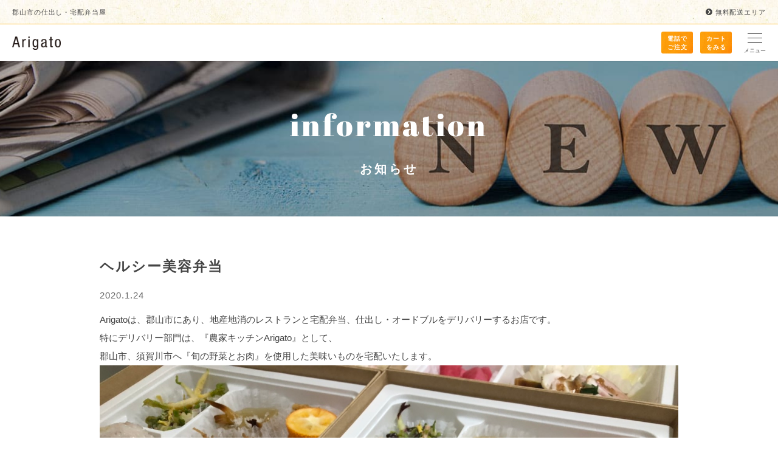

--- FILE ---
content_type: text/css
request_url: https://koriyama-shidashi.com/wp-content/themes/arigato/style.css?1
body_size: 15252
content:
@charset "UTF-8";
/*
Theme Name: arigato
Author: Links Agency Inc.
Description: これは「郡山市のお弁当屋 Arigato」専用のオリジナルテーマです。
*/




/* ＝＝＝＝＝ 全ページ共通 (セクション) ＝＝＝＝＝ */

body {
	color: #444;
}

a {
	color: #444;
	transition: all .3s;
}

.secondary {
	display: none;
}

.secondary + br {
	display: none;
}

.subpage-desc {
	position: relative;
	font-family: 游ゴシック体, YuGothic, "YuGothic M", "ヒラギノ角ゴ Pro", "Hiragino Kaku Gothic Pro", メイリオ, Meiryo, sans-serif;
}

.subpage-desc-inr {
	border: solid 1px #c6b27b;
	position: relative;
	z-index: 3;
	background-color: #fff;
}

.subpage-desc-inr em {
	font-style: normal;
  font-weight: bold;
}

.subpage-desc-after {
	content: "";
	background-color: #fff;
	border-right: solid 1px #c6b27b;
	border-bottom: solid 1px #c6b27b;
	width: 100%;
	height: 100%;
	position: absolute;
	top: 5px;
	left: 5px;
	z-index: 2;
}

.subpage-desc a {
	color: #be9422;
	text-decoration: underline;
	transition: all ease-in .1s;
}

.subpage-desc a:hover {
	color: #FEBC2D;
}

section {
	/* display: inline-block; */
	width: 100%;
}

.none {
	display: none !important;
}


@media (max-width: 479px) {

	body {
		font: normal 400 1.4rem/1.9 "Hiragino Kaku Gothic ProN", "Hiragino Kaku Gothic Pro", "メイリオ", Meiryo, "ＭＳ ゴシック", sans-serif;
	}

}


@media (min-width: 480px) {

  body {
    font: normal 400 1.5rem/2.0 "Hiragino Kaku Gothic ProN", "Hiragino Kaku Gothic Pro", "メイリオ", Meiryo, "ＭＳ ゴシック", sans-serif;
  }

}


@media (max-width: 599px) {

	.container {
		padding: 0 20px;
	}

	section:not(:first-of-type) {
		margin-top: 40px;
	}

  .subpage-desc {
    margin: 0 6px 40px 0;
  }

	.subpage-desc-inr {
		padding: 20px;
    font-size: 1.2rem;
    letter-spacing: .06em;
	}
	
	#subpage-ttl-under {
		padding-top: 40px;
	}

}


@media (min-width: 600px) {

	section:not(:first-of-type) {
		margin-top: 60px;
	}

  .subpage-desc {
    margin: 0 6px 60px 0;
  }

	.subpage-desc-inr {
		padding: 40px;
    letter-spacing: .08em;
	}

}


@media (min-width: 600px) and (max-width: 1339px) {

	.container {
		padding: 0 30px;
	}

}


@media (min-width: 600px) and (max-width: 1359px) {

  #subpage-ttl-under {
    padding-top: 60px;
  }

}


@media (max-width: 1359px) {

	body {
		margin-top: 100px;
	}

}


@media (max-width: 1009px) {

	.main {
		width: 100%;
	}

}


@media (min-width: 1010px) {

	.main {
		width: 952px;
	}

}


@media (max-width: 1339px) {

	.container {
		width: 100%;
		overflow: hidden;
	}

}


@media (min-width: 1340px) {

	.container {
		width: 1300px;
		overflow: hidden;
		margin-right: auto;
		margin-left: auto;
	}

}


@media (max-width: 1359px) {

	.main {
		margin: 0 auto;
	}

}


@media (min-width: 1360px) {

	.secondary {
		display: block;
		width:  280px;
		margin: 8px 60px 8px 8px;
		float: left;
	}

	.main {
		margin-top: 8px;
		float: left;
	}
	
	#subpage-ttl-under {
		padding-top: 52px;
	}

}




/* ＝＝＝＝＝ 見出し ＝＝＝＝＝ */

.h2-1 {
	padding-bottom: 16px;
	font-family: 'Cinzel', "游明朝", YuMincho, "ヒラギノ明朝 ProN","Hiragino Mincho ProN","Hiragino Mincho ProN","HG明朝E", "ＭＳ Ｐ明朝", "MS PMincho", "MS 明朝", serif, "Sawarabi Mincho";
	font-size: 1.8rem;
	font-weight: normal;
	letter-spacing: 2px;
}

.h2-1 i {
	padding-right: 10px;
}

.h2-2 {
	font-family: 'Cinzel', "游明朝", YuMincho, "ヒラギノ明朝 ProN","Hiragino Mincho ProN","Hiragino Mincho ProN","HG明朝E", "ＭＳ Ｐ明朝", "MS PMincho", "MS 明朝", serif, "Sawarabi Mincho";
	font-weight: normal;
	text-align: center;
  position: relative;
}

.h2-2::before,
.h2-2::after {
  position: absolute;
  left: 0;
  content: '';
  width: 100%;
  height: 6px;
  box-sizing: border-box;
}

.h2-2::before {
  top: 0;
  border-top: 2px solid #BE9422;
  border-bottom: 1px solid #BE9422;
}

.h2-2::after {
  bottom: 0;
  border-top: 1px solid #BE9422;
  border-bottom: 2px solid #BE9422;
}

.h2-2 span {
	font-family: 'Abril Fatface', cursive;
	color: #FEBC2D;
}

.info-common .h2-2 span {
	color: #fff;
}

.info-common .h2-2::before {
  border-top: 2px solid #fff;
  border-bottom: 1px solid #fff;
}

.info-common .h2-2::after {
  border-top: 1px solid #fff;
  border-bottom: 2px solid #fff;
}

.h2-3 {
	position: absolute;
	right: 0;
	left: 0;
	color: #FEBC2D;
	text-shadow: #fff 4px 4px 0px, #fff -4px 4px 0px, #fff 4px -4px 0px, #fff -4px -4px 0px;
	z-index: 2;
}

.h2-3 span:nth-of-type(1) {
	font-family: 'Fredericka the Great', cursive;
}

.h2-3 span:nth-of-type(2) {
	font-family: 'Caveat', cursive;
}

.h2-4 {
	font-weight: normal;
	text-align: center;

	 /* フォントを細くスタイリッシュに (モダンブラウザのみ) */
	-webkit-font-smoothing: antialiased;
	-moz-osx-font-smoothing: grayscale;
}

.commit .h2-4 {
	color: #be9422;
}

.commit-b-1 .h2-4 {
	color: #fff;
}

.h2-4 span:nth-of-type(1) {
	font-family: 'Cinzel', "游明朝", YuMincho, "ヒラギノ明朝 ProN","Hiragino Mincho ProN","Hiragino Mincho ProN","HG明朝E", "ＭＳ Ｐ明朝", "MS PMincho", "MS 明朝", serif, "Sawarabi Mincho";
}

.h2-4 span:nth-of-type(2) {
	font-family: 'Stalemate', cursive;
}

.h2-5 {
	font-family: 'Cinzel', "游明朝", YuMincho, "ヒラギノ明朝 ProN","Hiragino Mincho ProN","Hiragino Mincho ProN","HG明朝E", "ＭＳ Ｐ明朝", "MS PMincho", "MS 明朝", serif, "Sawarabi Mincho";
}

.h2-5 em {
	display: block;
	font-family: Arial, sans-serif;
	font-weight: bold;
	font-style: normal;
	transition: all ease-in .2s;
}

.h2-5 a {
	transition: all ease-in .2s;
}

.h2-5 a:hover,
.h2-5 a:hover em {
	opacity: .5;
}

.h2-6 {
	padding-bottom: 10px;
	border-bottom: 1px solid rgba(0,0,0,.12);
	margin-bottom: 30px;
	font-family: 'Cinzel', "游明朝", YuMincho, "ヒラギノ明朝 ProN","Hiragino Mincho ProN","Hiragino Mincho ProN","HG明朝E", "ＭＳ Ｐ明朝", "MS PMincho", "MS 明朝", serif, "Sawarabi Mincho";
	font-size: 2rem;
	font-weight: normal;
	text-align: center;
	letter-spacing: 1px;
}

.pagettl {
	font-weight: normal;
	text-align: center;
	color: #fff;
}

.pagettlinr {
	display: block;
}

.pagettlen {
	font-family: 'Abril Fatface', cursive;
  font-weight: normal;
}

.pagettlen + br {
	display: none;
}

.pagettljp {
	font-family: 游ゴシック体, YuGothic, "YuGothic M", "ヒラギノ角ゴ Pro", "Hiragino Kaku Gothic Pro", メイリオ, Meiryo, sans-serif;
	font-weight: bold;
}

.h2-8 {
	margin: 0 auto;
}

.product-first .product-ttl i {
	transition: all ease-in .02s;
}

.top-sellers article:nth-of-type(1) .product-ttl i {
	color: #d9bb00;
}

.top-sellers article:nth-of-type(2) .product-ttl i {
	color: #a6acaf;
}

.top-sellers article:nth-of-type(3) .product-ttl i {
	color: #986B4C;
}

.product-first:hover .product-ttl i {
  color: #FEBC2D !important;
}

.h3-2 {
	font-family: 'Cinzel', "游明朝", YuMincho, "ヒラギノ明朝 ProN","Hiragino Mincho ProN","Hiragino Mincho ProN","HG明朝E", "ＭＳ Ｐ明朝", "MS PMincho", "MS 明朝", serif, "Sawarabi Mincho";
	font-weight: normal;
	margin-bottom: 10px;
}

.h3-3 {
	font-family: 'Cinzel', "游明朝", YuMincho, "ヒラギノ明朝 ProN","Hiragino Mincho ProN","Hiragino Mincho ProN","HG明朝E", "ＭＳ Ｐ明朝", "MS PMincho", "MS 明朝", serif, "Sawarabi Mincho";
	font-weight: normal;
}

.contact-mail .h3-3 {
	margin-bottom: 0;
}

.h4-1 {
	color: #be9422;
}


@media (max-width: 374px) {

	.h3-2 i {
		padding-right: 6px;
	}

}


@media (min-width: 375px) and (max-width: 599px) {

	.h3-2 {
		font-size: 1.3rem;
	}

	.h3-2 i {
		padding-right: 4px;
	}

}


@media (max-width: 599px) {

	.h2-2 {
		padding: 16px 0;
		margin-bottom: 20px;
		font-size: 1.4rem;
	}

	.h2-2 i {
		padding-right: 8px;
	}

	.h2-2 span {
		padding-left: 10px;
		font-size: 1.4rem;
	}

	.h2-3 {
		margin: -72px auto 0;
		line-height: 2.4rem;
	}

	.h2-3 span:nth-of-type(1) {
		font-size: 2.6rem;
		font-weight: bold;
		letter-spacing: 1px;
	}

	.h2-3 span:nth-of-type(2) {
		font-size: 1.8rem;
		letter-spacing: 2px;
	}

	.h2-4 {
		margin-bottom: 20px;
	}

	.h2-5 {
		margin-bottom: 20px;
		font-size: 1.6rem;
		letter-spacing: .1em;
	}

	.h2-5 em {
		margin-top: 10px;
		font-size: 3.0rem;
		letter-spacing: 1px;
	}

	.h2-5 em i {
		padding-right: 8px;
	}

	.pagettl {
		padding: 20px 0;
		font-size: 2.4rem;
		line-height: 1.8;
	}

	.pagettlen {
    margin-bottom: 10px;
		font-size: 2.1rem;
		letter-spacing: 2px;
	}

	.pagettljp {
		font-size: 1.4rem;
		letter-spacing: 2px;
	}

	.h2-8 {
		max-width: 250px;
	}

	.h2-9 {
		margin-bottom: 10px;
		font-size: 1.6rem;
		letter-spacing: 1px;
	}

	.home .h3-1,
	.archive .h3-1{
    font-size: 1.1rem;
    font-weight: bold;
	}

	.h3-3 {
		margin-bottom: 10px;
		font-size: 1.7rem;
		font-weight: bold;
		letter-spacing: 1px;
	}

	.h3-3 i {
		padding-right: 6px;
	}

	.h4-1 {
		margin-bottom: 16px;
		font-size: 1.4rem;
		letter-spacing: 1px;
	}

}


@media (min-width: 600px) {

	.h2-2 {
		padding: 16px 0;
		margin-bottom: 60px;
		font-size: 2.2rem;
		letter-spacing: 2px;
	}

	.h2-2 i {
		padding-right: 10px;
	}

	.h2-2 span {
		padding-left: 22px;
		font-size: 1.9rem;
		vertical-align: 1px;
	}

	.h2-3 span:nth-of-type(1) {
		font-weight: normal;
	}

	.h2-4 {
		margin-bottom: 30px;
	}

  .h2-5 {
    font-weight: normal;
  }

	.h2-8 {
		width: 400px;
	}

	.h2-9 {
		margin-bottom: 10px;
		letter-spacing: 2px;
	}

	.h3-2 i {
		padding-right: 8px;
	}

	.h3-3 i {
		padding-right: 8px;
	}

	.h3-3 {
		font-size: 2.4rem;
		letter-spacing: 1px;
		margin-bottom: 10px;
	}

	.h4-1 {
		margin-bottom: 20px;
		font-size: 2.0rem;
		letter-spacing: 2px;
	}

}


@media (min-width: 600px) and (max-width: 669px) {

	.h2-5 {
		margin-bottom: 20px;
		font-size: 2.6rem;
		letter-spacing: 2px;
	}

	.h2-5 em {
		font-size: 6.0rem;
		letter-spacing: 3px;
	}

	.h2-5 em i {
		padding-right: 10px;
	}

}


@media (min-width: 600px) and (max-width: 767px) {

	.h2-3 {
		margin: -108px auto 0;
		line-height: 3.0rem;
	}

	.h2-3 span:nth-of-type(1) {
		font-size: 4.0rem;
		letter-spacing: 4px;
	}

	.h2-3 span:nth-of-type(2) {
		font-size: 2.0rem;
		letter-spacing: 2px;
	}

	.pagettl {
		padding: 30px 0;
		font-size: 3rem;
		line-height: 1.8;
		letter-spacing: 3px;
	}

}


@media (min-width: 600px) and (max-width: 959px) {

	.pagettlen {
    margin-bottom: 10px;
		font-size: 4rem;
	}

	.pagettljp {
		font-size: 2rem;
	}

	.h2-4 {
		line-height: 1.6;
	}

	.h2-4 span:nth-of-type(1) {
		font-size: 3.0rem;
		letter-spacing: 1px;
	}

	.h2-4 span:nth-of-type(2) {
		font-size: 2.0rem;
		letter-spacing: 1px;
	}

	.home .h3-1,
	.archive .h3-1 {
    font-size: 1.4rem;
    font-weight: normal;
	}

}


@media (min-width: 670px) {

	.h2-5 {
		margin-bottom: 20px;
		font-size: 2.6rem;
		letter-spacing: .1em;
	}

	.h2-5 em {
		font-size: 6.0rem;
		letter-spacing: 3px;
	}

	.h2-5 em i {
		padding-right: 10px;
	}

}


@media (max-width: 767px) {

	.home .h3-1,
	.archive .h3-1 {
		letter-spacing: .06em;
	}

	.home .h3-1 i,
	.archive .h3-1 i {
		padding-right: 6px;
	}

}


@media (min-width: 768px) {

	.h2-3 {
		margin: -120px auto 0;
		line-height: 4rem;
	}

	.h2-3 span:nth-of-type(1) {
		font-size: 6.0rem;
		letter-spacing: 6px;
	}

	.h2-3 span:nth-of-type(2) {
		font-size: 2.4rem;
		letter-spacing: 3px;
	}

	.pagettl {
		padding: 60px 0;
		font-size: 4rem;
		line-height: 1.8;
		letter-spacing: 4px;
	}

	.home .h3-1,
	.archive .h3-1 {
		margin-bottom: 20px;
		letter-spacing: .1em;
	}

	.home .h3-1,
	.archive .h3-1 {
		margin-top: 20px;
	}

	.home .h3-1 i,
	.archive .h3-1 i {
		padding-right: 8px;
	}

}


@media (max-width: 959px) {

	.h2-5 {
		font-weight: bold;
	}

}


@media (min-width: 960px) {

	.pagettlen {
    margin-bottom: 10px;
		font-size: 5rem;
	}

	.pagettljp {
		font-size: 2rem;
	}

	.h2-4 span:nth-of-type(1) {
		font-size: 3.6rem;
		letter-spacing: 1px;
	}

	.h2-4 span:nth-of-type(2) {
		font-size: 2.6rem;
		letter-spacing: 1px;
	}

	.home .h3-1,
	.archive .h3-1 {
    font-size: 1.6rem;
    font-weight: normal;
	}

}




/* ＝＝＝＝＝ ヘッダー ＝＝＝＝＝ */

.hd-wrap-l {
	float: left;
  
}

.hd-wrap-r {
	float: right;
}

.hd-logo {
	transition: all ease-in .1s;
}

.hd-logo:hover {
	opacity: .5;
}

.hd-logo {
	float: left;
}

.hd-top,
.hd-nav,
.hd-right-link {
	display: none;
}

.hd-nav li a {
	display: block;
}


@media (max-width: 599px) {

	/* 固定ヘッダーによるページ内リンクのズレを解消 */
	#weborder {
		padding-top: 100px;
		margin-top: -100px;
	}

	.weborder-inr {
		padding-top: 40px;
	}

	.hd-logo {
		padding-top: 17px;
	}

}


@media (min-width: 600px) and (max-width: 1359px) {

	/* 固定ヘッダーによるページ内リンクのズレを解消 */
	#weborder {
		padding-top: 100px;
		margin-top: -100px;
	}

	.weborder-inr {
		padding-top: 60px;
	}

	.hd-logo {
		padding-top: 12px;
	}

}


@media (max-width: 1359px) {

	.hd-wrap {
		height: 60px;
	}

	header {
		width: 100%;
		position: fixed;
		top: 0;
		background: rgba(255,255,255,.9);
		z-index: 100;
		-webkit-box-shadow: 0 1px 2px rgba(0,0,0,.1);
    box-shadow: 0 1px 2px rgba(0,0,0,.1);
	}

  .mb-firstly {
    display: flex;
    align-items: center;
    justify-content: space-between;
    height: 40px;
    background: url(assets/img/bg-01.jpg);
    background-size: 40% auto;
    padding: 0 20px;
    border-bottom: 1px solid #FEBC2D;
    letter-spacing: .06em;
  }

  .mb-firstly h1 {
    display: inline;
    font-size: 1.1rem;
    font-weight: normal;
  }

  .mb-firstly a {
    font-size: 1.1rem;
  }

  .mb-firstly a i {
    padding-right: .3em;
  }

	.hd-wrap {
    width: 100%;
		padding: 0 10px 0 20px;
	}

	.hd-logo {
		width: 80px;
	}

	.hd-wrap-r {
		overflow: hidden;
	}

	.hd-tel-mb,
	.hd-cart-mb {
    display: flex;
    align-items: center;
		float: left;
		width: 52px;
    height: 36px;
		background-image: url(assets/img/mb-cta-bg.jpg);
    background-size: cover;
    border-radius: 3px;
    margin-top: 12px;
	}

  .hd-tel-mb {
    margin-right: 12px;
  }

  .hd-cart-mb {
    margin-right: 10px;
  }

	.hd-tel-mb a,
	.hd-cart-mb a {
		display: block;
    flex: 1;
    padding-top: 1px;
    border-radius: 3px;
    font-size: 1.0rem;
    font-weight: bold;
    color: #fff;
    text-align: center;
    letter-spacing: .1em;
    line-height: 1.4;
	}

}


@media (min-width: 1360px) {

  .mb-firstly {
    display: none;
  }

  h1 {
    font-weight: normal;
    float: left;
  }

	.hd-wrap {
		padding-top: 20px;
		padding-bottom: 20px;
    position: relative;
	}

	.hd-logo {
		width: 140px;
    padding-top: 12px;
	}

	.hd-tel-mb,
	.hd-cart-mb {
		display: none;
	}

	.hd-top,
	.hd-fax,
	.hd-cart-pc {
		display: block;
	}
  
  .hd-tel-pc-time,
  .hd-shop-info {
    font-size: 1.3rem;
  }
  
  .hd-right-link {
    display: flex;
    align-items: center;
  }
  
  .hd-right-link li:not(:last-of-type) {
    padding-right: 30px;
  }
  
  .hd-shop-info {
    padding-left: 30px;
    border-left: 2px solid #eee;
    border-right: 2px solid #eee;
    margin-right: 30px;
  }

  .hd-shop-info p:first-of-type {
    padding-bottom: 4px;
  }

	.hd-top {
		height: 70px;
		border-bottom: 4px solid #FEBC2D;
		background: url(assets/img/bg-01.jpg);
		line-height: 67px;
		overflow: hidden;
	}

	.hd-top h1,
	.hd-top a {
    font-size: 1.3rem;
	}

	.hd-top .container > nav {
		float: right;
	}

	.hd-top .container > nav li {
		display: inline;
	}

	.hd-top .container > nav li:not(:last-of-type) {
		padding-right: 30px;
	}

	.hd-top .container > nav a {
    transition: all ease-in .1s;
	}

	.hd-top .container > nav a:hover {
  	color: #FEBC2D;
	}

	.company .hd-company a,
	.blog .hd-information a,
	.faq .hd-faq a,
	.contact .hd-contact a {
  	color: #FEBC2D;
	}

	.hd-top .container > nav i {
		padding-right: .3em;
	}

	.hd-fax,
	.hd-cart-pc {
		display: inline-block;
		background: #be9422;
		padding: 6px 14px 5px;
		border: 2px solid #BE9422;
		border-radius: 4px;
		font-size: 1.4rem;
		color: #fff;
		letter-spacing: 2px;
	}

	.hd-fax:hover,
	.hd-cart-pc:hover {
		background: #fff;
		color: #be9422;
	}

	.hd-fax i,
	.hd-cart-pc i {
		margin-right: 8px;
	}

	.hd-tel-pc {
    margin-top: -6px;
		font-family: sans-serif;
		font-size: 2.0rem;
		font-weight: bold;
		letter-spacing: 2px;
    line-height: 1.6;
		transition: all ease-in .1s;
	}

	.hd-tel-pc:hover {
		color: #FEBC2D;
	}

	.hd-tel-pc span {
		font-family : Arial, sans-serif;
		font-size: 2.8rem;
		letter-spacing: 3px;
		vertical-align: -1px;
	}

	.home .gnav {
    margin-bottom: 52px;
	}

	.hd-nav {
		display: block;
	}

	.hd-nav ul {
		width: 100%;
		overflow: hidden;
	}

	.hd-nav li {
    border-bottom: 2px solid #eee;
		float: left;
		width: 14.2857%;
		text-align: center;
		transition: all ease-in .2s;
	}

	.hd-nav li:hover {
    border-bottom: 2px solid #FEBC2D;
	}

	.hd-nav li a {
		padding-top: 20px;
		padding-bottom: 20px;
		transition: all ease-in .1s;
	}

	.hd-nav li a:hover {
		color: #FEBC2D;
	}

	.hd-nav li span {
		display: inline-block;
		width: 100%;
	}
  
  .home .gnav-home a,
  .term-obentou .gnav-obentou a,
  .term-horsdoeuvre .gnav-horsdoeuvre a,
  .term-pastasandwich .gnav-pastasandwich a,
  .post-type-archive-products .gnav-products a,
  .commit .gnav-commit a,
  .usage .gnav-usage a {
    color: #FEBC2D;
  }

  .home .gnav-home,
  .term-obentou .gnav-obentou,
  .term-horsdoeuvre .gnav-horsdoeuvre,
  .term-pastasandwich .gnav-pastasandwich,
  .post-type-archive-products .gnav-products,
  .commit .gnav-commit,
  .usage .gnav-usage {
    border-bottom: 2px solid #FEBC2D;
  }

	#weborder {
		padding-top: 60px;
		margin-top: 0;
	}

}




/* ＝＝＝＝＝ サイドバー ＝＝＝＝＝ */

.side-sec:not(:last-of-type) {
	margin-bottom: 40px;
}

.side-nav {
	padding: 20px;
	border-radius: 4px;
	-webkit-box-shadow: 0px 0px 10px 0px rgba(0,0,0,0.15);
	-moz-box-shadow: 0px 0px 10px 0px rgba(0,0,0,0.15);
	box-shadow: 0px 0px 10px 0px rgba(0,0,0,0.15);
}

.side-nav li {
	background-image: linear-gradient(to right, #ccc, #ccc 2px, transparent 2px, transparent 4px);
	background-size: 8px 2px;
	background-position: top;
	background-repeat: repeat-x;
}

.side-nav li:not(:last-of-type) {
	padding: 16px 0;
}

.side-nav li:last-of-type {
	padding: 14px 0 0;
}

.side-nav li a {
	display: block;
	overflow: hidden;
	transition: all ease-in .1s;
}

.side-nav li:hover a {
	color: #FEBC2D;
}

.side-nav-thumb {
	display: block;
	float: left;
	margin-right: 16px;
	width: 30px;
	height: auto;
}

.side-nav-thumb img {
	border-radius: 8px;
}

.side-nav-txt {
	height: 30px;
	line-height: 30px;
}

.side-nav-txt i {
	float: right;
	height: 30px;
	line-height: 30px;
	font-size: 1.4rem;
}




/* ＝＝＝＝＝ トップへ戻る ＝＝＝＝＝ */

.pagetop {
	width: 100%;
	background: url(assets/img/bg-01.jpg);
}

.pagetop a {
	display: block;
	width: 100%;
	border-top: solid 1px rgba(0, 0, 0, .08);
	border-bottom: solid 1px rgba(0, 0, 0, .08);
	font-family: 'Cinzel', "游明朝", YuMincho, "ヒラギノ明朝 ProN","Hiragino Mincho ProN","Hiragino Mincho ProN","HG明朝E", "ＭＳ Ｐ明朝", "MS PMincho", "MS 明朝", serif, "Sawarabi Mincho";
	letter-spacing: 1px;
	text-align: center;
	background-color: rgba(190, 148, 34, .05);
	transition: all ease-in .1s;
}

.pagetop a i {
	padding-right: 8px;
}

.pagetop a:hover {
	background-color: rgba(190, 148, 34, .2);
}


@media (max-width: 599px) {

	.pagetop {
		background-size: 90% auto;
	}

	.pagetop a {
		height: 70px;
		line-height: 70px;
	}

}


@media (min-width: 600px) {

	.pagetop a {
		height: 80px;
		line-height: 80px;
	}

}


@media (max-width: 1359px) {

	#pagetop {
		/* 固定ヘッダーの影響で生じる内部リンクのズレを解消 */
		padding-top: 100px;
		margin-top: -100px;
	}

}




/* ＝＝＝＝＝ フッター ＝＝＝＝＝ */

.sidemenu {
	display: none;
}

.tel-reception {
	padding: 60px 0;
	border-top: 3px solid #FEBC2D;
	background: url(assets/img/bg-tel-reception.jpg) no-repeat;
	-webkit-background-size: cover;
	-o-background-size: cover;
	background-size: cover;
	background-position: center 72%;
	color: #fff;
	text-align: center;
	position: relative;
}

.commit .tel-reception {
	margin-top: 0;
}

.ft-top {
	background: url(assets/img/bg-01.jpg);
  position: relative;
}

.ft-top::after {
  content: "";
  position: absolute;
  left: 0;
  width: 100%;
  background: url(assets/img/bg-01-arrow.png) repeat-x center top;
}

.ft-top::after {
  height: 16px;
  bottom: -16px;
}

.ft-top-guide {
	width: 100%;
	overflow: hidden;
	border-bottom: 1px solid rgba(0, 0, 0, .12);
	font-family: 游ゴシック体, YuGothic, "YuGothic M", "ヒラギノ角ゴ Pro", "Hiragino Kaku Gothic Pro", メイリオ, Meiryo, sans-serif;
}

.ft-top-guide > li {
	float: left;
}

.ft-top-guide > li dt {
	margin-bottom: 6px;
	font-weight: normal;
}

.ft-top-guide > li dd:not(:last-child) {
	margin-bottom: 30px;
}

.ft-top-guide > li dd img {
	margin-top: 12px;
}

.ft-top-calendar > ul,
.ft-top-calendar > ul + p {
	max-width: 500px;
	margin: 0 auto;
}
		
#biz_calendar {
	max-width: 100%;
}

.bizcal {
	border-collapse: separate;
	margin: 0 0 16px 0 !important;
}

#biz_calendar table.bizcal {
	padding: 6px;
}

#biz_calendar table.bizcal {
	border: 2px solid #be9422;
	border-radius: 4px;
}

#biz_calendar table.bizcal th {
	background: #eee;
}

td.holiday, span.boxholiday {
	background: #be9422 !important;
	color: #fff !important;
	font-weight: normal !important;
	border-radius: 4px;
}

#biz_calendar p span.boxeventday,
span.boxholiday {
	display: inline-block;
	padding-left: 0 !important;
	margin-right: 8px !important;
	border-radius: 50%;
	vertical-align: -2px;
}

td.eventday, span.boxeventday {
	background: #FEBC2D !important;
	border-radius: 4px;
}

#biz_calendar table.bizcal .holiday.today,
#biz_calendar table.bizcal .eventday.today {
  color: #fff !important;
}

#bizcalendar-2 #biz_calendar .calbtn {
	padding: 0 6px 6px;
}

#biz_calendar p,
.ft-top-calendar-time {
	font-family: 游ゴシック体, YuGothic, "YuGothic M", "ヒラギノ角ゴ Pro", "Hiragino Kaku Gothic Pro", メイリオ, Meiryo, sans-serif;
	letter-spacing: 1px;
}

.ft-top-calendar-time {
	margin-top: 10px;
}

.ft-top-payment dl {
	margin-bottom: 30px;
}

.ft-top-payment-more {
	text-align: right;
}

.ft-top-payment-more a {
	text-decoration: underline;
	transition: all ease-in .1s;
}

.ft-top-payment-more a:hover {
	color: #FEBC2D;
}

.ft-top-payment-more i {
	padding-left: 8px;
}

.ft-top-sitemap ul:not(:last-of-type) {
	margin-bottom: 20px;
}

.externallink li:not(:last-of-type) {
  padding-bottom: 4px;
}

.ft-top-sitemap li a {
	font-family: 游ゴシック体, YuGothic, "YuGothic M", "ヒラギノ角ゴ Pro", "Hiragino Kaku Gothic Pro", メイリオ, Meiryo, Arial, sans-serif;
	transition: all ease-in .1s;
}

.ft-top-sitemap li a:hover {
	color: #FEBC2D;
}

.ft-top-sns {
	text-align: center;
}

.ft-top-sns li {
	display: inline-block;
	margin: 0 10px;
	transition: all ease-in .2s;
}

.ft-top-sns li:hover {
	transform: translateY(-6px);
}

.ft-bottom {
	text-align: center;
}

.ft-bottom p,
.ft-bottom small {
	font-family: 'Cinzel', "游明朝", YuMincho, "ヒラギノ明朝 ProN","Hiragino Mincho ProN","Hiragino Mincho ProN","HG明朝E", "ＭＳ Ｐ明朝", "MS PMincho", "MS 明朝", serif, "Sawarabi Mincho";
}

.ft-bottom a {
	display: inline-block;
	transition: all ease-in .1s;
}

.ft-bottom a:hover {
	opacity: .5;
}


@media (max-width: 599px) {

	.tel-reception {
		padding: 40px 0;
		margin-top: 40px;
	}

	.tel-reception ul {
		text-align: left;
	}
	
	.tel-reception li {
		font-size: 1.3rem;
	}

	.ft-top {
		padding: 40px 0;
		background-size: 90% auto;
	}

	.ft-top-guide {
		padding-bottom: 40px;
		margin-bottom: 40px;
	}

	.ft-top-guide > li {
		width: 100%;
		margin: 0 0 40px 0;
	}

	.ft-top-guide > li:nth-of-type(3) {
		margin-bottom: 0;
	}

	.ft-top-sitemap li a {
		letter-spacing: 1px;
	}

	.ft-top-sns li {
		width: 40px;
	}

	.ft-bottom {
		padding: 50px 0 40px;
	}

	.ft-bottom p,
	.ft-bottom small {
		font-size: 1.3rem;
		letter-spacing: 1px;
	}

	.ft-bottom a {
		width: 80px;
		margin: 20px 0;
	}

	.bizcal {
		border-spacing: 7px;
	}

	#biz_calendar table.bizcal td {
		padding: 3px 4px;
	}

	#biz_calendar p span.boxeventday,
	span.boxholiday {
		width: 14px;
		height: 14px;
	}

}


@media (min-width: 600px) {

	.tel-reception {
		padding: 60px 0;
		margin-top: 60px;
	}
	
	.tel-reception li {
		line-height: 2.0;
	}

	.ft-top {
		padding: 50px 0;
	}

	.ft-top-guide {
		padding-bottom: 50px;
		margin-bottom: 50px;
	}

	.ft-top-sitemap li a {
		letter-spacing: 2px;
	}

	.ft-top-sns li {
		width: 50px;
	}

	.ft-bottom {
		padding: 70px 0 50px;
	}

	.ft-bottom p,
	.ft-bottom small {
		font-size: 1.6rem;
		letter-spacing: 2px;
	}

	.ft-bottom a {
		width: 118px;
		margin: 30px 0;
	}

	.bizcal {
		border-spacing: 10px;
	}

	#biz_calendar table.bizcal td {
		padding: 6px;
	}

	#biz_calendar p span.boxeventday,
	span.boxholiday {
		width: 15px;
		height: 15px;
	}

}


@media (min-width: 600px) and (max-width: 669px) {

	.tel-reception ul {
		text-align: left;
	}

}


@media (min-width: 600px) and (max-width: 767px) {

	.ft-top-guide > li {
		width: 100%;
		margin: 0 0 50px 0;
	}

	.ft-top-guide > li:nth-of-type(3) {
		margin-bottom: 0;
	}

}


@media (min-width: 768px) and (max-width: 959px) {

	.ft-top-guide > li {
		width: 50%;
		width: calc(((100% - 30px)/2) - .01px);
		width: -webkit-calc(((100% - 30px)/2) - .01px);
		width: -moz-calc(((100% - 30px)/2) - .01px);
		margin: 0 30px 50px 0;
	}

	.ft-top-guide > li:nth-of-type(2) {
		margin-right: 0;
	}

	.ft-top-guide > li:nth-of-type(3) {
		margin-bottom: 0;
	}

}


@media (max-width: 1359px) {

	#ft-top {
		padding-top: 100px;
		margin-top: -100px;
	}

}


@media (min-width: 960px) and (max-width: 1279px) {

	.ft-top-guide > li {
		width: 50%;
		width: calc(((100% - 30px)/2) - .01px);
		width: -webkit-calc(((100% - 30px)/2) - .01px);
		width: -moz-calc(((100% - 30px)/2) - .01px);
		margin: 0 30px 50px 0;
	}

	.ft-top-guide > li:nth-of-type(2) {
		margin-right: 0;
	}

	.ft-top-guide > li:nth-of-type(3) {
		margin-bottom: 0;
	}

}


@media (min-width: 1280px) {

	.ft-top-guide > li {
		width: 33.3333%;
		width: calc(((100% - 120px)/3) - .01px);
		width: -webkit-calc(((100% - 120px)/3) - .01px);
		width: -moz-calc(((100% - 120px)/3) - .01px);
		margin: 0 60px 0 0;
	}

	.ft-top-guide > li:nth-of-type(3n) {
		margin-right: 0;
	}

}


@media (min-width: 1880px) {

	.sidemenu {
		display: block;
    padding: 4px;
		position: fixed;
		width: 240px;
		right: 30px;
		bottom: 30px;
		z-index: 100;
		border-radius: 6px;
		transition: all ease-in .2s;
	}

	.sidemenu img {
		border-radius: 4px;
	}

	.sidemenu:hover  {
		background-color: #FEBC2D;
	}

}




/* ＝＝＝＝＝ トップページ ＝＝＝＝＝ */

.top-attention a {
  transition: all ease-in .2s;
}

.top-attention a:hover {
  opacity: .4;
}

.home-precaution {
  background: url(assets/img/bg-05.gif) top center repeat;
}

.home-precaution-box {
  display: flex;
  align-items: center;
  background: url(assets/img/bg-04.jpg);
}

.home-precaution-box:not(:only-child):first-child{
 margin-bottom: 4px;
}

.home-precaution-box h2{
 font-size: 1.6rem;
 padding-left: 1.3rem;
}

.home-precaution-box p{
 padding-left: 1.3rem;
}

.home-precaution-second li {
  padding-left: 1em;
  text-indent: -1em;
}

.top-sidemenu a {
  transition: all ease-in .2s;
}

.top-sidemenu a:hover {
	background-color: #FEBC2D;
}

.top-sidemenu a {
	display: inline-block;
}

.top-sidemenu img {
	border-radius: 4px;
	transition: all ease-in .1s;
}

.top-scene {
	background: repeating-linear-gradient(90deg, #fff, #fff 10px, #FEF8E0 0, #FEF8E0 20px);
	border: 2px solid #FEBC2D;
	border-radius: 4px;
	text-align: center;
	word-wrap: break-word;
	overflow-wrap: break-word;
	position: relative;
}

.top-scene::before {
  position: absolute;
  top: -2px;
	right: 0;
  left: 0;
	margin: auto;
  content: '';
  height: 2px;
  background-color: #fff;
  z-index: 1;
}

.top-scene .h2-3 + p {
	font-family: 游ゴシック体, YuGothic, "YuGothic M", "ヒラギノ角ゴ Pro", "Hiragino Kaku Gothic Pro", メイリオ, Meiryo, sans-serif;
	font-weight: bold;
	text-align: center;
}

.top-scene ul {
	width: 100%;
	overflow: hidden;
	padding: 6px;
	
	/* 要素の高さを統一 */
	display: -webkit-box;
	display: -moz-box;
	display: -ms-flexbox;
	display: -webkit-flex;
	display: -moz-flex;
	display: flex;
	-webkit-box-lines: multiple;
	-moz-box-lines: multiple;
	-webkit-flex-wrap: wrap;
	-moz-flex-wrap: wrap;
	-ms-flex-wrap: wrap;
	flex-wrap: wrap;
}

.top-scene li {
	float: left;
	background: #fff;
	border-radius: 4px;
}

.top-scene-img {
	display: block; /* 画像の2枚重ね表示におけるFirefox向け対策 */
	width: 100%;
	position: relative;
}

.top-scene-img img {
	width: 100%;
	/* -webkit-backface-visibility: hidden; 非使用 (画像の2枚重ね表示におけるSafari向け対策) */
	backface-visibility: hidden;
	
	border-radius: 4px 4px 0 0;
	vertical-align: baseline;
}

.top-scene-img img:nth-of-type(1) {
	opacity: 0;
	position: absolute;
	transition: all ease-in .2s;
}

.top-scene-txt {
	padding: 16px 22px 20px;
	border-radius: 0 0 4px 4px;
	word-wrap: break-word;
	overflow-wrap: break-word;
	transition: all ease-in .2s;
}

.top-scene-txt p {
	font-family: 游ゴシック体, YuGothic, "YuGothic M", "ヒラギノ角ゴ Pro", "Hiragino Kaku Gothic Pro", メイリオ, Meiryo, sans-serif;
	text-align: left;
}

.top-scene li:hover img:nth-of-type(1) {
	opacity: 1;
}

.top-scene li:hover .top-scene-txt {
	color: #FEBC2D;
}

.info-common {
	border: 8px solid #a60;
	border-radius: 4px;
	-webkit-box-shadow: 0px 0px 10px 0px rgba(0,0,0,0.15);
	-moz-box-shadow: 0px 0px 10px 0px rgba(0,0,0,0.15);
	box-shadow: 0px 0px 10px 0px rgba(0,0,0,0.15);
	background: url(assets/img/bg-02.jpg);
	color: #fff;
	text-shadow: 0px 0px 2px #000;
}

.info-common a {
	color: #fff;
	transition: all ease-in .1s;
}

.info-common a:hover {
	color: #FEBC2D;
}

.info-common li a,
.info-common a {
	font-family: 游ゴシック体, YuGothic, "YuGothic M", "ヒラギノ角ゴ Pro", "Hiragino Kaku Gothic Pro", メイリオ, Meiryo, sans-serif;
}

.info-common li:last-child {
	margin-bottom: 30px;
}

.info-common-txt {
	text-decoration: underline;
}

.info-common-more {
	text-align: right;
}

.info-common-more i {
	padding-left: 8px;
}

.top-commit ul {
	width: 100%;
	overflow: hidden;
}

.top-commit li {
	float: left;
	width: 20%;
	transition: all ease-in .2s;
}

.top-commit li:nth-of-type(5n) {
	margin-right: 0;
}

.top-commit li:nth-last-of-type(-n+5) {
	margin-bottom: 0;
}

.top-commit li:hover {
	opacity: .4;
}

.top-commit li img {
	width: 100%;
	border-radius: 4px;
}



@media (max-width: 359px) {

	.top-scene::before {
		width: 82%;
	}

}


@media (max-width: 374px) {

	.top-scene li:not(:last-child) {
		margin-bottom: 20px;
	}

	.top-scene li:last-child {
		margin-bottom: 6px;
	}

}


@media (min-width: 360px) and (max-width: 479px) {

	.top-scene::before {
		width: 74%;
	}

}


@media (min-width: 375px) and (max-width: 599px) {

	.top-scene li {
		width: 50%;
		width: calc(((100% - 20px)/2) - .01px);
		width: -webkit-calc(((100% - 20px)/2) - .01px);
		width: -moz-calc(((100% - 20px)/2) - .01px);
		margin: 0 20px 20px 0;
	}

	.top-scene li:nth-of-type(2n) {
		margin-right: 0;
	}

	.top-scene li:nth-last-of-type(-n+1) {
		margin-bottom: 0;
	}

	.top-scene-txt {
		padding: 6px 16px 14px;
	}

	.top-scene-txt p {
		font-size: 1.2rem;
	}

}


@media (max-width: 479px) {

  .top-attention-ul li:not(:last-of-type) {
    margin-bottom: 20px;
  }

}


@media (min-width: 480px) {

  .top-attention-ul li:not(:last-of-type) {
    margin-bottom: 40px;
  }

}

@media (max-width: 480px) {
  .home-precaution-box {
    padding: 10px!important;
  }
  .home-precaution-first {
    padding-right: 0!important;
  }
  .home-precaution-second{
   width: 85%!important;
  }
}


@media (min-width: 480px) and (max-width: 599px) {

	.top-scene::before {
		width: 56%;
	}

}


@media (max-width: 549px) {

	.top-sidemenu img {
		width: 100%;
	}

}


@media (min-width: 550px) and (max-width: 1359px) {

	.top-sidemenu img {
		max-width: 500px;
		margin: 0 auto;
	}

}


@media (max-width: 599px) {

  .top-sidemenu a {
    padding: 2px;
    border-radius: 6px;
  }

  .home-precaution {
    padding: 2px;
    border-radius: 6px;
    font-size: 1.3rem;
  }

  .home-precaution-box {
    padding: 20px;
    border-radius: 4px;
  }

  .home-precaution-first {
    width: 15%;
    padding-right: 10px;
  }

 .home-precaution-second{
   width: calc(85% - 10px);
  }
 
 .home-precaution-box:not(:only-child):first-child{
  margin-bottom: 2px;
 }
 
 .home-precaution-box p br{
  display: none;
 }
 
  .home-precaution-second li:not(:last-of-type) {
    padding-bottom: 10px;
  }

	#top-scene {
		margin-top: 50px;
	}

	.top-scene {
		padding: 60px 14px 17px;
	}

	.top-scene .h2-3 + p {
		margin-bottom: 20px;
		font-size: 1.3rem;
		letter-spacing: 1px;
	}

	.info-common {
		padding: 30px;
	}

	.info-common-date {
		margin-right: 10px;
	}

	.info-common li:not(:last-child) {
		margin-bottom: 16px;
	}

	.top-commit li {
		width: calc(((100% - 60px)/5) - .01px);
		width: -webkit-calc(((100% - 60px)/5) - .01px);
		width: -moz-calc(((100% - 60px)/5) - .01px);
		margin: 0 15px 15px 0;
	}

}


@media (min-width: 600px) {

  .top-sidemenu a {
    padding: 4px;
    border-radius: 6px;
  }

  .home-precaution {
    padding: 4px;
    border-radius: 10px;
  }

  .home-precaution-box {
    padding: 30px;
    border-radius: 6px;
  }

  .home-precaution-first {
    width: 90px;
    padding-right: 20px;
    /*width: 18%;
    padding-right: 15px;*/
  }
 
  .home-precaution-second {
   width: calc(100% - 90px);
   /*width: 82%;*/
  }

  .home-precaution-second li:not(:last-of-type) {
    padding-bottom: 10px;
  }

	#top-scene {
		margin-top: 90px;
	}

	.top-scene {
		padding: 90px 34px 33px;
	}

	.top-scene .h2-3 + p {
		margin-bottom: 30px;
		font-size: 1.6rem;
		letter-spacing: 2px;
	}

	.info-common-more a {
		letter-spacing: 1px;
	}

	.info-common-date {
		margin-right: 20px;
	}

	.top-commit li img {
		-moz-box-shadow: 0px 0px 10px 0px rgba(0,0,0,0.15);
		box-shadow: 0px 0px 10px 0px rgba(0,0,0,0.15);	
	}

	.info-common li:not(:last-child) {
		margin-bottom: 30px;
	}

}


@media (min-width: 600px) and (max-width: 767px) {

	.top-scene li {
		width: 50%;
		width: calc(((100% - 30px)/2) - .01px);
		width: -webkit-calc(((100% - 30px)/2) - .01px);
		width: -moz-calc(((100% - 30px)/2) - .01px);
		margin: 0 30px 30px 0;
	}

	.top-scene li:nth-of-type(2n) {
		margin-right: 0;
	}

	.top-scene li:nth-last-of-type(-n+1) {
		margin-bottom: 0;
	}

}


@media (min-width: 600px) and (max-width: 767px) {

	.top-scene::before {
		width: 68%;
	}

}


@media (min-width: 600px) and (max-width: 959px) {

	.top-commit li {
		width: calc(((100% - 80px)/5) - .01px);
		width: -webkit-calc(((100% - 80px)/5) - .01px);
		width: -moz-calc(((100% - 80px)/5) - .01px);
		margin: 0 20px 20px 0;
	}

}


@media (min-width: 600px) and (max-width: 1029px) {

	.info-common {
		padding: 60px;
	}

	.info-common li a {
		letter-spacing: 1px;
	}

}


@media (max-width: 767px) {

	.top-scene li {
		-moz-box-shadow: 0px 0px 6px 0px rgba(0,0,0,0.05);
		box-shadow: 0px 0px 6px 0px rgba(0,0,0,0.05);
	}

}


@media (min-width: 768px) {

	.top-scene li {
		width: 33.3333%;
		width: calc(((100% - 60px)/3) - .01px);
		width: -webkit-calc(((100% - 60px)/3) - .01px);
		width: -moz-calc(((100% - 60px)/3) - .01px);
		margin: 0 30px 30px 0;
	}

	.top-scene li:nth-of-type(3n) {
		margin-right: 0;
	}

	.top-scene li:nth-last-of-type(-n+3) {
		margin-bottom: 0;
	}

	.top-scene li {
		-moz-box-shadow: 0px 0px 10px 0px rgba(0,0,0,0.15);
		box-shadow: 0px 0px 10px 0px rgba(0,0,0,0.15);
	}

}


@media (min-width: 768px) and (max-width: 959px) {

	.top-scene::before {
		width: 76%;
	}

}


@media (min-width: 960px) {

	.top-scene::before {
		width: 60%;
	}

	.top-commit li {
		width: calc(((100% - 112px)/5) - .01px);
		width: -webkit-calc(((100% - 112px)/5) - .01px);
		width: -moz-calc(((100% - 112px)/5) - .01px);
		margin: 0 28px 28px 0;
	}

}


@media (min-width: 1030px) {

	.info-common {
		padding: 60px;
	}

	.info-common li a {
		font-size: 1.8rem;
		letter-spacing: .06em;
	}

}


@media (max-width: 1359px) {

  /*.top-all {
    display: none;
  }*/

	.top-sidemenu {
		display: block;
		text-align: center;
	}

	.top-sidemenu img {
		display: block;
	}

}


@media (min-width: 1360px) {

  /*.top-all {
    max-width: 320px;
    border: 2px solid #ffa21e;
    border-radius: 4px;
    margin: 0 auto;
    font-size: 1.4rem;
    text-align: center;
    transition: all .3s;
  }

  .top-all a {
    display: block;
    font-weight: bold;
    color: #ffa21e;
    padding: 5px 10px;
    letter-spacing: .1em;
  }

  .top-all a i {
    padding-left: .4em;
  }

  .top-all:hover {
    background-color: #ffa21e;
    border: 2px solid #ffa21e;
  }

  .top-all:hover a {
    color: #fff;
  }*/

  .top-sidemenu {
    display: none;
  }

}




/* ＝＝＝＝＝ 商品一覧 (すべて共通) ＝＝＝＝＝ */

.post-type-archive-products .subpage-bg {
	background: url(assets/img/subpage-bg-zensyouhin.jpg) center 0 / cover no-repeat;
}

.term-obentou .subpage-bg {
	background: url(assets/img/subpage-bg-obentou.jpg) center 0 / cover no-repeat;
}

.term-horsdoeuvre .subpage-bg {
	background: url(assets/img/subpage-bg-horsdoeuvre.jpg) center 0 / cover no-repeat;
}

.term-pastasandwich .subpage-bg {
	background: url(assets/img/subpage-bg-pastasandwich.jpg) center 0 / cover no-repeat;
}

.term-sidemenu .subpage-bg {
	background: url(assets/img/subpage-bg-sidemenu.jpg) center 0 / cover no-repeat;
}

.term-event .subpage-bg {
	background: url(assets/img/subpage-bg-event.jpg) center 0 / cover no-repeat;
}

.term-syuukai .subpage-bg {
	background: url(assets/img/subpage-bg-syuukai.jpg) center 0 / cover no-repeat;
}

.term-settai .subpage-bg {
	background: url(assets/img/subpage-bg-settai.jpg) center 0 / cover no-repeat;
}

.term-keiji .subpage-bg {
	background: url(assets/img/subpage-bg-keiji.jpg) center 0 / cover no-repeat;
}

.term-houji .subpage-bg {
	background: url(assets/img/subpage-bg-houji.jpg) center 0 / cover no-repeat;
}

.term-kouraku .subpage-bg {
	background: url(assets/img/subpage-bg-kouraku.jpg) center 0 / cover no-repeat;
}

.term-lightmeal .subpage-bg {
	background: url(assets/img/subpage-bg-lightmeal.jpg) center 0 / cover no-repeat;
}

.term-okosama .subpage-bg {
	background: url(assets/img/subpage-bg-okosama.jpg) center 0 / cover no-repeat;
}

.term-gokourei .subpage-bg {
	background: url(assets/img/subpage-bg-gokourei.jpg) center 0 / cover no-repeat;
}

.term-spring .subpage-bg {
	background: url(assets/img/subpage-bg-spring.jpg) center 0 / cover no-repeat;
}

.term-summer .subpage-bg {
	background: url(assets/img/subpage-bg-summer.jpg) center 0 / cover no-repeat;
}

.term-fall .subpage-bg {
	background: url(assets/img/subpage-bg-fall.jpg) center 0 / cover no-repeat;
}

.term-christmasosechi .subpage-bg {
	background: url(assets/img/subpage-bg-christmasosechi.jpg) center 0 / cover no-repeat;
}

.term-1000yenbento .subpage-bg {
	background: url(assets/img/subpage-bg-1000yenbento.jpg) center 0 / cover no-repeat;
}

.term-pricea .subpage-bg,
.term-priceb .subpage-bg,
.term-pricec .subpage-bg {
	background: url(assets/img/subpage-bg-price.jpg) center 0 / cover no-repeat;
}

.term-largeorder .subpage-bg {
	background: url(assets/img/subpage-bg-largeorder.jpg) center 0 / cover no-repeat;
}

.products-common {
	display: flex;
  flex-wrap: wrap;
}

.products-common article {
	display: flex;
  flex-wrap: wrap;
  flex-direction: column;
}

.products-common article:nth-of-type(1) .top-sellers-2,
.products-common article:nth-of-type(1) .top-sellers-3,
.products-common article:nth-of-type(1) .top-sellers-4 {
	display: none;
}

.products-common article:nth-of-type(2) .top-sellers-1,
.products-common article:nth-of-type(2) .top-sellers-3,
.products-common article:nth-of-type(2) .top-sellers-4 {
	display: none;
}

.products-common article:nth-of-type(3) .top-sellers-1,
.products-common article:nth-of-type(3) .top-sellers-2,
.products-common article:nth-of-type(3) .top-sellers-4 {
	display: none;
}

.products-common article:nth-of-type(4) .top-sellers-1,
.products-common article:nth-of-type(4) .top-sellers-2,
.products-common article:nth-of-type(4) .top-sellers-3 {
	display: none;
}

.product-second {
  margin-top: auto;
}

.products-common-thumb {
	border-radius: 4px;
}

.products-common-thumb img {
	object-fit: cover;
	font-family: 'object-fit: cover;';
	border-radius: 4px;
}

.products-common-thumb {
	display: block; /* 画像の2枚重ね表示におけるFirefox向け対策 */
	width: 100%;
	position: relative;
	transition: all ease-in .2s;
}

.products-common-thumb img {
	width: 100%;
	/* -webkit-backface-visibility: hidden; 非使用 (画像の2枚重ね表示におけるSafari向け対策) */
	backface-visibility: hidden;	
}

.products-common-thumb img:nth-of-type(1) {
	position: absolute;
	z-index: 1;
	transition: all ease-in .2s;
}

.product-ttl a {
  display: block;
	transition: all ease-in .1s; 
}

.product-first:hover .product-ttl a {
	color: #FEBC2D;
}

.more-info {
	position: absolute;
	right: 0;
	bottom: 0;
	background: #fff;
	padding: 6px 20px;
	border-radius: 4px 0 0 0;
	font-family: 'Italiana', serif;
	font-size: 2.4rem;
	font-weight: bold;
	color: #be9422;
	letter-spacing: 2px;
	text-align: center;
	opacity: 0;
	z-index: 1;
	transition: all ease-in .2s;
}

.more-info i {
	padding-left: 12px;
	font-size: 1.8rem;
	vertical-align: 1px;
}

.product-first:hover img:nth-of-type(1) {
	opacity: 0;
}

.products-common-thumb {
	/* マウスオンでズーム */
	overflow: hidden;
}

.product-first img:nth-of-type(1) {
	/* 隙間対策 */
  transform: scale(1.01);
}

.product-first img:nth-of-type(2) {
	/* マウスオンでズーム */
  transform: scale(1.1);
  transition: all .3s ease-out;
	-webkit-backface-visibility: hidden;
	backface-visibility: hidden;
}

.product-first:hover img:nth-of-type(2) {
	/* マウスオンでズーム */
  transform: scale(1.0);
}

.products-common-thumb-wrap {
  display: block;
}


.top-all {
    max-width: 320px;
    border: 2px solid #ffa21e;
    border-radius: 4px;
    margin: 0 auto;
    font-size: 1.4rem;
    text-align: center;
    transition: all .3s;
  }

  .top-all a {
    display: block;
    font-weight: bold;
    color: #ffa21e;
    padding: 5px 10px;
    letter-spacing: .1em;
  }

  .top-all a i {
    padding-left: .4em;
  }

  .top-all:hover {
    background-color: #ffa21e;
    border: 2px solid #ffa21e;
  }

  .top-all:hover a {
    color: #fff;
  }



@media (max-width: 374px) {

	.products-common-thumb img {
		height: 95px;
	}

}


@media (min-width: 375px) and (max-width: 399px) {

	.products-common-thumb img {
		height: 99px;
	}

}


@media (min-width: 400px) and (max-width: 499px) {

	.products-common-thumb img {
		height: 120px;
	}

}


@media (min-width: 500px) and (max-width: 599px) {

	.products-common-thumb img {
		height: 172px;
	}

}


@media (min-width: 600px) and (max-width: 699px) {

	.products-common-thumb img {
		height: 170px;
	}

}


@media (min-width: 700px) and (max-width: 767px) {

	.products-common-thumb img {
		height: 203px;
	}

}


@media (max-width: 767px) {

	.products-common article {
		padding-bottom: 20px;
    border-bottom: 1px solid #eee;
	}

	.products-common > article:nth-of-type(odd) {
		width: calc(50% + .5px);
    padding-right: 20px;
    border-right: 1px solid #eee;
	}

	.products-common article:nth-of-type(even) {
		width: calc(50% - .5px);
    padding-left: 20px;
	}

  .products-common article:nth-of-type(n+3) {
    padding-top: 20px;
  }

  .top-sellers .products-common article:nth-of-type(n+3) {
    border-bottom: none;
  }

  .product-first {
    display: flex;
    flex-wrap: wrap;
    margin-bottom: 10px;
  }

  .products-common-thumb-wrap {
    margin-bottom: 10px;
  }

  .products-common .product-price {
    font-size: 1.1rem;
    font-weight: normal;
    letter-spacing: .06em;
    text-align: right;
  }

  .product-tel-mbnone {
    display: none;
  }

  .products-common .product-tel {
    display: none;
  }

}


@media (min-width: 768px) {

  .product-second {
    display: flex;
    justify-content: space-between;
    align-items: center;
    width: 100%;
  }

  .products-common .product-tel {
    padding: 6px 10px;
  }

  /* Edge (EdgeHTML) */
  _:-ms-lang(x)::backdrop, .products-common .product-tel {
    padding: 6px 10px 5px;
  }

  /* Edge (Chromium) */
  _:lang(x)::-ms-, .products-common .product-tel {
    padding: 6px 10px 5px;
  }

  /* IE 11 */
  _:-ms-fullscreen, :root .products-common .product-tel {
    padding: 6px 10px 5px;
  }

  .products-common .product-price-num {
    font-weight: bold;
  }

	.product-first:hover .products-common-thumb {
		-moz-box-shadow: 0px 0px 10px 0px rgba(0,0,0,0.15);
		box-shadow: 0px 0px 10px 0px rgba(0,0,0,0.15);
	}

  .products-common .product-tel {
    display: inline-table;
    border-radius: 4px;
    background-color: #ffa21e;
    font-weight: bold;
    color: #fff;
    text-align: center;
  }

  .products-common .product-tel i {
    padding-right: .6em;
  }

}


@media (min-width: 768px) and (max-width: 959px) {

	.products-common article {
    width: 50%;
    width: calc(((100% - 30px)/2) - .01px);
    width: -webkit-calc(((100% - 30px)/2) - .01px);
    width: -moz-calc(((100% - 30px)/2) - .01px);
    margin-right: 30px;
  }

  .products-common article:nth-of-type(2n),
  .products-common article:last-of-type {
    margin-right: 0;
  }

  .products-common article:nth-of-type(n+3) {
    margin-top: 60px;
  }

  .products-common .product-price {
    width: 36%;
    padding-right: 10px;
    font-size: 1.3rem;
  }

  .products-common .product-tel {
    width: 64%;
    font-size: 1.3rem;
    letter-spacing: .04em;
  }

	.products-common-thumb img {
		height: 226px;
	}

}


@media (min-width: 960px) {

  .products-common .product-price-num {
    font-size: 2.0rem;
  }

  .products-common .product-price {
    width: 40%;
    padding-right: 20px;
    letter-spacing: .06em;
  }

  .products-common .product-tel {
    width: 60%;
    font-size: 1.4rem;
    letter-spacing: .1em;
  }

	.product-first:hover .more-info {
		opacity: 1;
	}

}


@media (min-width: 960px) and (max-width: 1029px) {

	.products-common article {
    width: 50%;
    width: calc(((100% - 30px)/2) - .01px);
    width: -webkit-calc(((100% - 30px)/2) - .01px);
    width: -moz-calc(((100% - 30px)/2) - .01px);
    margin-right: 30px;
  }

  .products-common article:nth-of-type(2n),
  .products-common article:last-of-type {
    margin-right: 0;
  }

  .products-common article:nth-of-type(n+3) {
    margin-top: 60px;
  }

	.products-common-thumb img {
		height: 290px;
	}

}


@media (min-width: 1030px) {

	.products-common article {
    width: 50%;
    width: calc(((100% - 40px)/2) - .01px);
    width: -webkit-calc(((100% - 40px)/2) - .01px);
    width: -moz-calc(((100% - 40px)/2) - .01px);
    margin-right: 40px;
  }

  .products-common article:nth-of-type(2n),
  .products-common article:last-of-type {
    margin-right: 0;
  }

  .products-common article:nth-of-type(n+3) {
    margin-top: 60px;
  }

	.products-common-thumb img {
		height: 304px;
	}

}

/*====== 商品ページに読み込んだカート ======*/
.cartjs_box {
	width: 100% !important;
	margin-right: 0 !important;
	border-top: none !important;
	border-bottom: none !important;
}

.cartjs_block {
	padding: 0 !important;
}

.cartjs_dtl_tbl {
	width: 100% !important;
	border-spacing: 0 !important;
	margin-bottom: 0 !important;
}

.cartjs_product_table table {
	width: 100%;
}

.cartjs_product_table tbody {
	overflow: hidden;
}

.cartjs_product_img {
	margin: 0 !important;
}

.cartjs_product_img img {
	width: auto !important;
}

.cartjs_sales_price {
	float: left;
}

.cartjs_stock th {
	display: none;
}

.cartjs_stock td {
	color: #f00;
	width: 100% !important;
	padding: 0 !important;
}

.cartjs_stock {
	margin-bottom: 10px;
}

.cartjs_sales_price,
.cartjs_stock,
.cartjs_product_num {
	height: 28px;
	line-height: 28px;
}

.cartjs_stock,
.cartjs_product_num {
	display: table;
	float: right;
	text-align: right;
	height: 28px;
	line-height: 28px;
}

.cartjs_sales_price th {
	background: inherit !important;
	padding: 0 8px 0 0 !important;
	width: auto !important;
	font-weight: normal !important;
}

.cartjs_sales_price td {
	padding: 0 !important;
	width: auto !important;
	font-weight: normal !important;
	font-size: inherit !important;
}

.cartjs_product_price {
	font-size: inherit !important;
	color: inherit !important;
}

.cartjs_quantity input {
	border: none !important;
	font-size: inherit !important;
	font-weight: normal !important;
	width: auto !important;
	margin-right: 0 !important;
}

.cartjs_product_num th {
	background: inherit !important;
	padding: 0 !important;
	width: auto !important;
	font-weight: normal !important;
}

.cartjs_product_num td {
	padding: 0 !important;
	width: 80px !important;
}

.cartjs_product_num td input {
	padding-right: 8px;
	border: 1px solid #ccc !important;
	margin: 0 6px !important;
	text-align: right;
	width: 50px !important;
	height: 28px !important;
}

.cartjs_option {
	display: inline-block;
	width: 100%;
	margin-top: 18px;
}

.cartjs_option th,
.cartjs_option td {
	display: inline-block;
	width: auto !important;
	padding: 0 !important;
}

.cartjs_option th {
	background: inherit !important;
	font-weight: normal;
}

.cartjs_option td {
	position: relative;
}

.cartjs_option td:after {
  content: '';
  width: 6px;
  height: 6px;
  border: 0px;
  border-bottom: solid 2px #b4b3b3;
  border-right: solid 2px #b4b3b3;
  -ms-transform: rotate(45deg);
  -webkit-transform: rotate(45deg);
  transform: rotate(45deg);
  position: absolute;
  top: 50%;
  right: 10px;
}

.cartjs_option td select {
	/* iOSのスタイルをリセット */
	-webkit-appearance: none;
	-moz-appearance: none;
	appearance: none;

	height: 28px;
	line-height: 28px;
	background: #fff !important;
	letter-spacing: 1px;
	border: 1px solid #ccc;
	border-radius: 0 !important;
}

.cartjs_option td select::-ms-expand {
	display: none;
}

.cartjs_stock + .cartjs_option {
	display: none;
}

.cartjs_buy {
	position: relative;
}
	
.cartjs_buy input {
	display: inherit !important;
	color: inherit !important;
	-webkit-border-radius: 0 !important;
	border-radius: 0 !important;
	font-size: inherit !important;
	font-weight: normal !important;
	padding: 0 !important;
	width: auto !important;
	text-align: inherit !important;
	margin: 0 !important;
	-webkit-box-shadow: none !important;
	box-shadow: none !important;
	background-color: inherit !important;
	background-image: inherit !important;
	border: none !important;
	text-shadow: none !important;
}

.cartjs_cart_in {
	position: relative;
	margin-top: 18px;
	overflow: hidden;
}

.cartjs_cart_in strong {
	font-size: inherit !important;
}

.cartjs_cart_in:before,
.cartjs_buy:before {
  display: inline-block;
	height: 41px;
	line-height: 41px;
	position: absolute;
	left: 16px;
  font-family: "Font Awesome 5 Free";
  content: "\f217";

  -webkit-font-smoothing: antialiased;
	font-weight: bold;
  font-style: normal;
  font-variant: normal;
	color: #fff;
  text-rendering: auto;
	transition: all ease-in .1s;
}

.cartjs_product_explain {
	line-height: inherit !important;
	font-family: 游ゴシック体, YuGothic, "YuGothic M", "ヒラギノ角ゴ Pro", "Hiragino Kaku Gothic Pro", メイリオ, Meiryo, sans-serif;
}

.cartjs_product_price {
	font-weight: normal !important;
}

.cartjs_cart_in input {
	height: inherit !important;
	/*float: right;*/
	background: #ffa21e !important;
	padding: 6px 6px 6px 22px;
	border: 2px solid #ffa21e !important;
	border-radius: 4px !important;
	margin: 0 !important;
	font-size: 1.4rem !important;
 font-weight: bold;
	color: #fff;
	letter-spacing: 3px;
	transition: all ease-in .1s;
}

.cartjs_cart_in:hover input {
	background: #fff !important;
	color: #ffa21e !important;
}

.cartjs_buy:hover input {
	background: #fff !important;
	color: #ffa21e !important;
}

.cartjs_cart_in:hover:before,
.cartjs_buy:hover:before {
	color: #ffa21e;
}

.cartjs_buy {
	margin-top: 18px;
}

.cartjs_buy input {
	width: 100% !important;
	/*float: right;*/
	background: #ffa21e !important;
	padding: 6px 6px 6px 22px !important;
	border: 2px solid #ffa21e !important;
	border-radius: 4px !important;
	font-weight: bold !important;
	color: #fff !important;
	text-align: center !important;
	font-size: 1.4rem !important;
	letter-spacing: .2em;
	transition: all ease-in .1s;
}

.cartjs_buy input:hover {
	background: #fff !important;
	color: #ffa21e !important;
}

.mb-more-info {
	display: none;
}




@media (min-width: 1010px) {

	.cartjs_cart_in {
		float: right;
		width: 100%;
	}

}

@media (min-width: 960px) {

	.cartjs_option {
		text-align: right;
	}

	.cartjs_option td select {
		width: 146px;
	}

}

@media (min-width: 768px) {

	.cartjs_cart_in input {
		width: 100% !important;
	}

	.cartjs_product_explain {
		margin-bottom: 20px;
	}

}

@media (max-width: 767px) {

	.cartjs_cart_in input {
		width: 100% !important;
	}

	.cartjs_product_explain {
		margin-bottom: 10px;
	}

}

/* タブレット */
@media (min-width: 600px) and (max-width: 959px) {

	.home .cartjs_sales_price,
	.archive .cartjs_sales_price {
		width: 100%;
		margin-bottom: 10px;
	}

	.cartjs_product_num {
		display: block;
		float: left;
		width: 100%;
		text-align: left;
	}

	.cartjs_cart_in input {
		width: 100%;
	}

	.cartjs_option td select {
		width: 170px;
	}

}

@media (min-width: 600px) {
 .cartjs_product_table {
		letter-spacing: 1px;
	}

	.cartjs_product_table {
		padding-top: 2px;
	}

	.cartjs_dtl_tbl {
		letter-spacing: 1px;
	}

	.cartjs_option th {
		margin-right: 6px;
	}

	.cartjs_option td select {
		padding-left: 14px;
	}

	.cartjs_option td:after {
		margin-top: -5px;
	}

}

@media (max-width: 599px) {

 .products-common article > .cartjs_box {
		float: left;
		width: 100%;
	}

 .cartjs_cart_in input {
    width: 100%;
	}
 
 .cartjs_sales_price,
 .cartjs_product_num{
  font-size: 1.3rem;
 }
 
 .cartjs_sales_price,
 .cartjs_stock,
 .cartjs_product_num{
  height:inherit;
 }
 
 .cartjs_sales_price th,
 .cartjs_sales_price td{
  display: block;
 }
 
 .cartjs_buy input{
  font-size: 1.2rem!important;
 }

	.cartjs_product_num td input {
		margin-right: 6px !important;
	}

	.cartjs_box {
		padding-top: 4px;
	}

	.cartjs_cart_in,
	.cartjs_buy {
		display: inline-block;
    width: 100%;
		margin-bottom: 12px;
	}

	.cartjs_option {
		text-align: right;
	}

	.cartjs_option th {
		margin-right: 12px;
	}

	.cartjs_option td {
		width: 46% !important;
	}

	.cartjs_option td select {
		width: 100% !important;
	}

	.cartjs_option td select {
		font-size: 1.4rem !important;
		padding-left: 8px;
	}

	.cartjs_option td:after {
		margin-top: -4px;
	}
 
 .mb-more-info {
		display: block;
		float: left;
		width: 100%;
		font-family: 'Playfair Display SC', serif;
    font-size: 1.4rem;
    letter-spacing: 1px;
		text-align: right;
		text-decoration: underline;
    transition: all ease-in .1s;
	}

	.mb-more-info a {
		display: block;
    color: #be9422;
    transition: all ease-in .1s;
	}

	.mb-more-info a:hover {
    color: #FEBC2D;
	}

	.mb-more-info a i {
		padding-left: 8px;
	}
 
}

@media (max-width: 410px) {
 .products-common article:nth-of-type(even) {
  padding-left: 10px;
 }
 
 .products-common > article:nth-of-type(odd) {
  padding-right: 10px;
 }
 
	.cartjs_product_num th {
		display: none;
	}
 
 .cartjs_buy input{
  font-size: 1rem!important;
  letter-spacing: 1px;
 }
 
}

@media (max-width: 340px) {

	.cartjs_sales_price th {
		display: none;
	}

 .cartjs_buy input{
  letter-spacing: 0;
 }

}











/* ＝＝＝＝＝  ページネイション (商品一覧 + お知らせ一覧) ＝＝＝＝＝ */

.wp-pagenavi {
	display: inline-block;
	width: 100%;
	text-align: center;
	padding-top: 20px;
}
		
.wp-pagenavi a {
	display: inline-block;
	color: #be9422;
	transition: all ease-in .1s;
}

.wp-pagenavi a:hover {
	color: #FEBC2D;
}

.wp-pagenavi .current {
	background: #eee;
	border-radius: 50%;
}

.blog .wp-pagenavi .current {
	background: #fff;
}

.wp-pagenavi .prev,
.wp-pagenavi .next {
	background: #be9422;
	color: #fff;
	border-radius: 50%;
}

.wp-pagenavi .prev:hover,
.wp-pagenavi .next:hover {
	background: #fff;
	color: #be9422;
}


@media (max-width: 599px) {
		
	.wp-pagenavi .prev,
	.wp-pagenavi .next {
		vertical-align: 1px;
	}

	.post-type-archive .page-numbers {
		margin: 20px 5px 0;
	}

	.wp-pagenavi a {
		font-size: 1.2rem;
		width: 24px;
    height: 24px;
		padding-top: 1px;
	}

	.wp-pagenavi .current {
		font-size: 1.2rem;
		width: 24px;
		height: 24px;
		padding-top: 2px;
	}

}


@media (min-width: 600px) {

  .wp-pagenavi {
    margin-top: 40px;
  }
		
	.wp-pagenavi > * {
		margin: 20px 6px 0;
	}
		
	.wp-pagenavi a {
		padding-top: 3px;
    width: 32px;
    height: 32px;
	}

	.wp-pagenavi .current {
		padding-top: 3px;
    width: 32px;
    height: 32px;
	}

}




/* ＝＝＝＝＝  ページネイション (特定ターム一覧) ＝＝＝＝＝ */

.page-numbers {
	display: inline-block;
	text-align: center;
}

.tax-productscat .page-numbers {
	width: 100%;
}

.page-numbers > * {
	display: inline-block;
}
		
.page-numbers a {
	display: inline-block;
	color: #be9422;
	transition: all ease-in .1s;
}

.page-numbers a:hover {
	color: #FEBC2D;
}

.page-numbers .current {
	background: #eee;
	border-radius: 50%;
}

.page-numbers .prev,
.page-numbers .next {
	background: #be9422;
	color: #fff;
	border-radius: 50%;
}

.page-numbers .prev:hover,
.page-numbers .next:hover {
	background: #fff;
	color: #be9422;
}


@media (max-width: 479px) {

	.page-numbers .prev, .page-numbers .next {
		vertical-align: 1px;
	}

	.page-numbers a {
		font-size: 1.2rem;
		width: 24px !important;
    height: 24px;
		padding-top: 1px;
	}

	.tax-productscat .page-numbers > * {
		margin: 20px 5px 0;
	}

	.page-numbers .current {
		font-size: 1.2rem;
		width: 24px;
		height: 24px;
		padding-top: 2px;
	}

}


@media (min-width: 480px) {

	.page-numbers > * {
		margin: 20px 6px 0;
	}
		
	.page-numbers a {
		padding-top: 3px;
    width: 32px !important;
    height: 32px;
	}

	.page-numbers .current {
		padding-top: 3px;
    width: 32px;
    height: 32px;
	}

}


@media (max-width: 599px) {

  .products-common + .page-numbers {
    padding-top: 20px;
  }

}


@media (min-width: 600px) {

  .products-common + .page-numbers {
    padding-top: 40px;
    margin-top: 60px;
  }

}




/* ＝＝＝＝＝ 「商品詳細」ページ ＝＝＝＝＝ */

.product-top {
	display: flex;
  flex-wrap: wrap;
  align-items: flex-start;
}

.product-top .attachment-thumbnail {
	border-radius: 4px;
}

.product-top-explain {
	font-family: 游ゴシック体, YuGothic, "YuGothic M", "ヒラギノ角ゴ Pro", "Hiragino Kaku Gothic Pro", メイリオ, Meiryo, sans-serif;
}

.product-top-explain a {
	color: #be9422;
	text-decoration: underline;
	transition: all ease-in .1s;
}

.product-top-explain a:hover {
	color: #FEBC2D;
}

.product-middle {
	border: 2px solid rgba(0, 0, 0, .08);
	border-radius: 4px;
	background: url(assets/img/bg-01.jpg);
	-webkit-box-shadow: 0px 0px 10px 0px rgba(0,0,0,0.15);
	-moz-box-shadow: 0px 0px 10px 0px rgba(0,0,0,0.15);
	box-shadow: 0px 0px 10px 0px rgba(0,0,0,0.15);
}

.product-middle-p {
  display: none;
}

.postid-1363 .product-middle-p,
.postid-1386 .product-middle-p {
  display: block;
  text-align: center;
  color: #C0972A;
}

.single-products .subpage-desc {
	margin-bottom: 0;
}

.product-middle .hinmoku {
	background-color: #fff;
	border-radius: 4px;
}

.product-middle .hinmoku li:not(:first-child) {
	padding-top: 12px;
}

.product-middle .hinmoku li:not(:last-child) {
	padding-bottom: 12px;
	background-image: linear-gradient(to right, #c6b27b, #c6b27b 2px, transparent 2px, transparent 4px);
	background-size: 8px 2px;
	background-position: bottom;
	background-repeat: repeat-x;
}

.product-middle .hinmoku li span {
	color: #FEBC2D;
	font-weight: bold;
}

.product-middle .syasin {
  display: flex;
  flex-wrap: wrap;
	width: 100%;
}

.product-middle .syasin li img {
	border: 8px solid #fff;
}

.product-bottom {
	border-left: 3px solid #d1d1d1;
	font-family: 游ゴシック体, YuGothic, "YuGothic M", "ヒラギノ角ゴ Pro", "Hiragino Kaku Gothic Pro", メイリオ, Meiryo, sans-serif;
}

.product-bottom a {
	color: #be9422;
	text-decoration: underline;
	transition: all ease-in .1s;
}

.product-bottom a:hover {
	color: #FEBC2D;
}


@media (max-width: 599px) {

	.single-products .h3-1 {
		margin-bottom: 20px;
		font-size: 1.5rem;
		font-weight: bold;
		letter-spacing: .1em;
	}

	.single-products .product-top-explain,
 .product-top-price-yen {
    font-size: 1.3rem;
	}

	.product-top .attachment-thumbnail {
		margin-bottom: 20px;
	}

	.single-products .product-top-explain {
		margin-bottom: 20px;
	}

  .product-top-price-num {
    font-weight: bold;
  }

	.product-middle {
		background-size: 90% auto;
		padding: 24px 20px 20px;
	}

	.product-middle .hinmoku {
		padding: 20px;
	}

	.product-middle-p,
	.product-middle .syasin {
		margin-top: 20px;
	}

  .product-middle-p {
    font-size: 90%;
  }

	.product-middle .syasin li {
		width: 100%;
		margin-bottom: 20px;
	}

	.product-middle .syasin li:nth-of-type(3n) {
		margin-bottom: 0;
	}

	.product-middle .hinmoku {
		margin-top: 20px;
    font-size: 1.2rem;
	}

  .product-middle,
  .product-bottom {
		margin-top: 20px;
	}

  .product-bottom {
    font-size: 1.3rem;
	}

  .productbottombox li:not(:last-of-type) {
    padding-bottom: 10px;
  }

}


@media (min-width: 600px) {

	.product-middle .syasin li {
		width: 33.3333%;
		width: calc(((100% - 64px)/3) - .01px);
		width: -webkit-calc(((100% - 64px)/3) - .01px);
		width: -moz-calc(((100% - 64px)/3) - .01px);
		margin: 6px 20px 6px 6px;
		-webkit-box-shadow: 0px 0px 10px 0px rgba(0,0,0,0.15);
		-moz-box-shadow: 0px 0px 10px 0px rgba(0,0,0,0.15);
		box-shadow: 0px 0px 10px 0px rgba(0,0,0,0.15);
	}

	.product-middle .syasin li:nth-of-type(3n) {
		margin-right: 6px;
	}

  .productbottombox li:not(:last-of-type) {
    padding-bottom: 10px;
  }

}


@media (min-width: 600px) and (max-width: 767px) {

	.single-products .h3-1 {
		margin-bottom: 30px;
		font-size: 1.8rem;
    font-weight: bold;
    letter-spacing: .1em;
	}

	.product-top .attachment-thumbnail {
		margin-bottom: 20px;
	}

  .product-top-explain,
  .product-top-price {
    letter-spacing: .06em;
  }

  .product-top-price-num {
    font-size: 1.7rem;
    font-weight: bold;
  }

	.single-products .product-top-explain {
		margin-bottom: 20px;
	}

	.product-middle {
		padding: 30px;
	}

	.product-middle .hinmoku {
		padding: 30px;
	}

	.product-middle-p,
	.product-middle .syasin {
		margin-top: 30px;
	}

	.product-middle .hinmoku {
		margin-top: 30px;
	}

  .product-middle,
  .product-bottom {
		margin-top: 30px;
  }

}


@media (max-width: 767px) {

	.single-products .h3-1 {
		text-align: center;
	}

	.single-products .h3-1 i {
		padding-right: .4em;
	}

	.h3-1-pcnone {
		display: none;
	}

	.product-top .attachment-thumbnail,
	.single-products .h3-1 {
		width: 100%;
	}

	.product-top-txt {
		width: 100%;
	}

  .product-top-price {
    text-align: right;
  }

  .product-top-tel {
    display: none;
  }

  .product-bottom {
    padding-left: 16px;
  }

}


@media (min-width: 768px) {

	.h3-1-mb {
		display: none;
	}

	.single-products .h3-1 {
		margin-bottom: 20px;
		letter-spacing: .1em;
	}

	.single-products .h3-1 i {
		padding-right: 8px;
	}

	.single-products .product-top-explain {
		margin-bottom: 20px;
	}

  .product-top-price-num {
    font-weight: bold;
  }

  .product-top-tel {
    background-color: #ffa21e;
    padding: 6px 10px;
    border-radius: 4px;
    margin-top: 20px;
    font-weight: bold;
    color: #fff;
    text-align: center;
    letter-spacing: .1em;
  }

  .product-top-tel i {
    padding-right: .6em;
  }

  .product-middle,
  .product-bottom {
		margin-top: 40px;
  }

	.product-middle {
		padding: 40px;
	}

	.product-middle .hinmoku {
		padding: 40px;
	}

	.product-middle-p,
	.product-middle .syasin {
		margin-top: 40px;
	}

	.product-middle .hinmoku {
		margin-top: 40px;
	}

  .product-bottom {
    padding-left: 20px;
  }

}


@media (min-width: 768px) and (max-width: 959px) {

  .product-top-explain,
  .product-top-price {
    letter-spacing: .06em;
  }

  .product-top-price-num {
    font-size: 1.7rem;
  }

	.single-products .h3-1 {
		font-size: 1.8rem;
    font-weight: bold;
	}

}


@media (min-width: 768px) and (max-width: 1009px) {

	.product-top .attachment-thumbnail {
		width: 52%;
	}

	.product-top-txt {
		width: calc(48% - 30px);
		margin-left: 30px;
	}

}


@media (min-width: 960px) {

	.single-products .h3-1 {
		font-size: 2.2rem;
    font-weight: normal;
	}

  .product-top-explain,
  .product-top-price {
    letter-spacing: .06em;
  }

  .product-top-price-num {
    font-size: 2.0rem;
  }

}


@media (min-width: 1010px) {

	.product-top .attachment-thumbnail {
		width: 52%;
	}

	.product-top-txt {
		width: calc(48% - 40px);
		margin-left: 40px;
	}

}


@media (min-width: 1360px) {

	.single-products .hd-nav li {
    border-top: 2px solid #eee;
  }

}


/*====== 一覧ページに読み込んだカート ======*/
.single-products .cartjs_box {
	padding: 0 !important;
}

.single-products .cartjs_product_table > table {
	width: 100% !important;
	margin: 0 !important;
}

.single-products .cartjs_cart_in input {
	width: 100% !important;
}

.single-products .cartjs_cart_in {
	float: none !important;
	width: 100% !important;
}

.single-products .cartjs_product_table {
	margin-bottom: 0;
}

.single-products .cartjs_stock {
	margin-bottom: 0;
}



@media (max-width: 599px) {

 .single-products .cartjs_cart_in,
 .single-products .cartjs_buy {
		display: block;
		margin-bottom: 0;
	}
 
}

@media (min-width: 600px) and (max-width: 899px) {

	.single-products .cartjs_product_num {
		width: auto !important;
		margin-left: 20px;
	}

}

@media (max-width: 767px) {

 .single-products .cartjs_box {
		width: 100% !important;
	}

}

@media (min-width: 768px) and (max-width: 899px) {

 .single-products .cartjs_box {
		display: inline-block;
		width: 100% !important;
	}

}

@media (max-width: 899px) {

	.single-products .cartjs_cart_in {
		margin-top: 18px;
	}

}

@media (min-width: 900px) {

	.single-products .cartjs_sales_price {
		margin-bottom: 10px;
	}

	.single-products .cartjs_product_num {
		margin-bottom: 18px;
	}

}

/*@media (min-width: 900px) and (max-width: 959px) {

	.single-products .cartjs_box {
		float: right;
		width: calc(48% - 30px) !important;
		margin-left: 30px !important;
	}

}

@media (min-width: 960px) {

	.single-products .cartjs_box {
		float: right;
		width: calc(48% - 40px) !important;
		margin-left: 40px !important;
	}

}*/



/* ＝＝＝＝＝ 「Arigatoのこだわり」ページ ＝＝＝＝＝ */

.commit .subpage-bg {
	background: url(assets/img/subpage-bg-commit.jpg) center left / cover no-repeat;
}

.commit-a,
.commit-b {
	font-family: 'Cinzel', "游明朝", YuMincho, "ヒラギノ明朝 ProN","Hiragino Mincho ProN","Hiragino Mincho ProN","HG明朝E", "ＭＳ Ｐ明朝", "MS PMincho", "MS 明朝", serif, "Sawarabi Mincho";

	 /* フォントを細くスタイリッシュに (モダンブラウザのみ) */
	-webkit-font-smoothing: antialiased;
	-moz-osx-font-smoothing: grayscale;
}

.commit-a p:not(:last-of-type) {
	margin-bottom: 20px;
}

.commit-a em {
	font-family: "Sawarabi Mincho", 'Cinzel', "游明朝", YuMincho, "ヒラギノ明朝 ProN","Hiragino Mincho ProN","Hiragino Mincho ProN","HG明朝E", "ＭＳ Ｐ明朝", "MS PMincho", "MS 明朝", serif;
	font-style: normal;
}

.parallax-1 {
	background: url(assets/img/commit-a-1.jpg) no-repeat center top;
}

.parallax-2 {
	background: url(assets/img/commit-a-2.jpg) no-repeat center top;
}

.parallax-3 {
	background: url(assets/img/commit-a-3.jpg) no-repeat center top;
}

.parallax {
	background-attachment: fixed;
}

.commit-b-1 {
	background: url(assets/img/bg-03.jpg);
	color: #fff;
}

.commit-b-2 {
	background: url(assets/img/bg-01.jpg);
}

.contracted-farmer {
	border-radius: 4px;
	background-color: #fff;
	color: #444;
	overflow: hidden;
}

.contracted-farmer-img img {
	width: 100%;
}

.contracted-farmer-txt {
	text-align: left;
}

.farmer {
	text-align: right;
}

.farmer a {
	color: #be9422;
	transition: all ease-in .1s;
}

.farmer a:hover {
	color: #FEBC2D;
}

.commit-b blockquote {
	position: relative;
}

.commit-b blockquote:before,
.commit-b blockquote:after {
	position: absolute;
	font-family: "Font Awesome 5 Free";
	-webkit-font-smoothing: antialiased;
	font-weight: bold;
	font-style: normal;
	font-variant: normal;
	color: #999;
	text-rendering: auto;
}

.commit-b blockquote:before {
	top: 0;
	left: 0;
	content: '\f10d';
}

.commit-b blockquote:after {
	right: 0;
	bottom: 0;
	content: '\f10e';
}

.commit-box {
	overflow: hidden;
}

.commit-box-thumb img {
	width: 100%;
}


@media (max-width: 599px) {

	.commit-a,
	.commit-b {
		padding: 32px 20px 40px;
	}

	.commit-b-1 {
		background-size: 16% auto;
	}
		
	.commit-b-2 {
		background-size: 90% auto;
	}
		
	.commit-a-img {
		width: 100%;
		height: 180px;
		border-radius: 4px;
		margin: 30px auto 0;
	}

	.contracted-farmer {
		padding: 20px;
		margin-top: 40px;
	}

	.contracted-farmer-img {
		margin-bottom: 20px;
	}

	.commit-b blockquote {
		margin-bottom: 10px;
	}

	.commit-a em {
		font-size: 1.6rem;
		font-weight: bold;
	}

	.commit-a em br {
		display: none;
	}

	.commit-box-txt {
		padding: 28px 30px 30px;
	}

	.commit .h2-4 br {
		display: none;
	}

	.commit .h2-4 span:nth-of-type(1) {
		padding-right: 10px;
	}

}


@media (min-width: 600px) {

	.commit-a em {
		font-size: 2.4rem;
		font-weight: normal;
		letter-spacing: 2px;
	}

}


@media (min-width: 600px) and (max-width: 959px) {

	.commit-a,
	.commit-b {
		padding: 38px 30px 50px;
	}

	.commit-a-img {
		width: 100%;
		height: 300px;
		border-radius: 10px;
		margin: 40px auto 0;
	}

	.contracted-farmer {
		padding: 30px;
		margin-top: 50px;
	}

	.contracted-farmer-img {
		margin-bottom: 30px;
	}

	.commit-b blockquote {
		margin-bottom: 20px;
	}

	.commit-box-txt {
		padding: 34px 40px 40px;
	}

	.commit .h2-4 br {
		display: none;
	}

	.commit .h2-4 span:nth-of-type(1) {
		padding-right: 20px;
	}

}


@media (max-width: 1359px) {

	.commit-link-a,
	.commit-link-b {
		margin-top: -100px;
		padding-top: 100px;
	}

}


@media (max-width: 959px) {

	.commit-br-none {
		display: none;
	}

	.parallax {
		background-size: cover;
		background-attachment: scroll;
	}

	.commit-pc {
		display: none;
	}

}


@media (min-width: 960px) {

	.commit-a,
	.commit-b {
		text-align: center;
	}

	.commit-mb {
		display: none;
	}

	.commit-box > div {
		width: 50%;
		float: left;
	}

	.contracted-farmer {
		padding: 40px;
	}

	.contracted-farmer-img {
		margin-bottom: 30px;
	}

	.commit-b blockquote {
		margin-bottom: 20px;
	}

}


@media (min-width: 960px) and (max-width: 1179px) {

	.commit-a,
	.commit-b {
		padding: 32px 60px 60px;
	}

	.commit-a-img {
		max-width: 1000px;
		height: 400px;
		border-radius: 10px;
		margin: 40px auto 0;
	}

	.contracted-farmer {
		max-width: 1000px;
		margin-top: 60px;
	}

}


@media (min-width: 960px) and (max-width: 1279px) {

	.commit-c {
		width: 100%;
	}

	.commit-box-txt {
		padding: 22px 30px 30px;
	}

	.commit .h2-4 {
		margin-bottom: 20px;
	}

	.commit .h2-4 br {
		display: none;
	}

	.commit .h2-4 span:nth-of-type(1) {
		padding-right: 20px;
	}

}


@media (min-width: 1180px) {

	.commit-a,
	.commit-b {
		padding: 60px 90px 90px;
		font-size: 1.9rem;
		letter-spacing: 1px;
		line-height: 2.0;
	}

	.commit-a-img {
		width: 1000px;
		height: 400px;
		border-radius: 10px;
		margin: 50px auto 0;
	}

	.contracted-farmer {
		width: 1000px;
		margin-right: auto;
		margin-left: auto;
		margin-top: 60px;
	}

}


@media (min-width: 1280px) {

	.commit-c {
		width: 1300px;
		margin: 0 auto;
	}

	.commit-box-txt {
		padding: 40px;
	}

}




/* ＝＝＝＝＝ 「ご注文方法」ページ ＝＝＝＝＝ */

.usage .subpage-bg {
	background: url(assets/img/subpage-bg-usage.jpg) center 0 / cover no-repeat;
}

.method-box,
.map-box {
	overflow: hidden;
	font-family: 游ゴシック体, YuGothic, "YuGothic M", "ヒラギノ角ゴ Pro", "Hiragino Kaku Gothic Pro", メイリオ, Meiryo, sans-serif;
}

.method-box:not(:last-of-type) {
	padding-bottom: 30px;
	background-image: linear-gradient(to right, #c6b27b, #c6b27b 2px, transparent 2px, transparent 4px);
	background-size: 8px 2px;
	background-position: bottom;
	background-repeat: repeat-x;
	margin-bottom: 30px;
}

.method-box > div {
	float: left;
}

.method-box > div > div:not(:last-of-type),
.modaal-content-container > p:not(:last-of-type) {
	margin-bottom: 20px;
}

.modaal-content-container > p {
  padding-left: 1em;
  text-indent: -1em;
}

.note {
	padding-left: 1em;
}

.method-box-mb-0 {
	margin-bottom: 0 !important;
}

.method-box img {
	border-radius: 4px;
}

.uketori-strong {
	background: linear-gradient(transparent 70%,#fff001 40%);
	font-weight: bold;
	font-style: normal;
}

.method-box a,
.modaal-container a {
	font-weight: normal;
	color: #be9422;
	text-decoration: underline;
	transition: all ease-in .1s;
}

.method-box .modal i {
	padding-right: .4em;
}

.method-box a:hover,
.modaal-container a:hover {
	color: #FEBC2D;
}

.map-cap > div {
	margin-bottom: 30px;
}

.map-cap a {
	color: #be9422;
	text-decoration: underline;
	transition: all ease-in .1s;
}

.map-cap a:hover {
	color: #FEBC2D;
}

.area-box > *:not(:last-child) {
	margin-bottom: 10px;
}

.area-h {
	letter-spacing: .06em;
}

.area-h span {
	padding-right: .4em;
}

.area-h-7000 span {
	color: #EC6C5E;
}

.area-h-12000 span {
	color: #70C6C0;
}

.area-h-30000 span {
	color: #F5D43D;
}

.map-img {
	border-radius: 4px;
	background: url(assets/img/bg-04.jpg);
}




@media (max-width: 599px) {

	.map-img {
		padding: 20px;
	}

	.method-box > div:nth-of-type(1) {
		margin-bottom: 20px;
	}

}


@media (min-width: 600px) {

	.map-img {
		padding: 40px;
	}

}


@media (min-width: 600px) and (max-width: 1029px) {

	.method-box > div {
		width: 50%;
		width: calc(((100% - 30px)/2) - .01px);
		width: -webkit-calc(((100% - 30px)/2) - .01px);
		width: -moz-calc(((100% - 30px)/2) - .01px);
		margin: 0 30px 0 0;
	}

	.method-box > div:nth-of-type(2) {
		margin-right: 0;
	}

}


@media (min-width: 1030px) {

	.method-box > div {
		width: 50%;
		width: calc(((100% - 40px)/2) - .01px);
		width: -webkit-calc(((100% - 40px)/2) - .01px);
		width: -moz-calc(((100% - 40px)/2) - .01px);
		margin: 0 40px 0 0;
	}

	.method-box > div:nth-of-type(2) {
		margin-right: 0;
	}

}




/* ＝＝＝＝＝ 「よくあるご質問」ページ ＝＝＝＝＝ */

.faq .subpage-bg {
	background: url(assets/img/subpage-bg-faq.jpg) center 0 / cover no-repeat;
}

.faq-dl a {
	color: #be9422;
	text-decoration: underline;
	transition: all ease-in .1s;
}

.faq-dl a:hover {
	color: #FEBC2D;
}

.faq-dl:not(:last-of-type) {
	padding-bottom: 40px;
	background-image: linear-gradient(to right, #c6b27b, #c6b27b 2px, transparent 2px, transparent 4px);
	background-size: 8px 2px;
	background-position: bottom;
	background-repeat: repeat-x;
	margin-bottom: 40px;
}

.faq-dl dt {
	background: url(assets/img/q.png) left center no-repeat;
}


@media (max-width: 599px) {

	.faq-dl dt {
		background-size: 23px 23px;
		padding: 0 0 0 32px;
		margin-bottom: 20px;
		font-size: 1.4rem;
	}

}


@media (min-width: 600px) {

	.faq-dl dt,
	.faq-dl dd {
		padding: 0 0 0 46px;
	}

	.faq-dl dt {
		background-size: 34px 34px;
		margin-bottom: 20px;
		font-size: 2.0rem;
		font-weight: normal;
	}

}




/* ＝＝＝＝＝ 「会社概要」ページ ＝＝＝＝＝ */

.company .subpage-bg {
	background: url(assets/img/subpage-bg-company.jpg) center 0 / cover no-repeat;
}

.president img {
	border-radius: 4px;
}

.greeting .president-name {
	text-align: right;
}

.overview table {
	border-collapse: separate;
	border-top: 1px solid #d6ceb4;
}

.overview th {
	border-bottom: 1px solid #d6ceb4;
	vertical-align: top;
	background-color: #faf8f5;
	font-weight: normal;
}

.overview td {
	border-bottom: 1px solid #d6ceb4;
	vertical-align: middle;
}

.overview td p:not(:last-of-type) {
	margin-bottom: 10px;
}

.overview a {
	color: #be9422;
	text-decoration: underline;
	transition: all ease-in .1s;
}

.overview a:hover {
	color: #FEBC2D;
}

.google-map {
	position: relative;
	width: 100%; /* 左右に余白が必要なら値を変更 */
	height: 0;
	padding-bottom: 56.25%;
	overflow: hidden;
}

.google-map iframe {
	position: absolute;
	top: 0;
	left: 0;
	width: 100%; /* 必要であれば!importantを追加 */
	height: 100%; /* 必要であれば!importantを追加 */
}
 

@media (max-width: 599px) {

	.president {
		margin-bottom: 20px;
	}

	.greeting p {
		font-size: 1.3rem;
	}

	.greeting p:not(:last-of-type) {
		margin-bottom: 16px;
	}

	.greeting .president-name {
		letter-spacing: 1px;
	}

	.overview th,
	.overview td {
		display: block;
		padding: 15px;
		text-align: left !important;
	}

	.google-map {
		margin-top: 10px;
		margin-bottom: 4px;
	}

}


@media (min-width: 600px) {

	.president {
		margin-bottom: 20px;
	}

	.greeting p:not(:last-of-type) {
		margin-bottom: 20px;
	}

	.google-map {
		margin-top: 20px;
	}

}


@media (min-width: 600px) and (max-width: 959px) {

	.greeting p {
		font-size: 1.5rem;
		line-height: 2.1;
    letter-spacing: .06em;
	}

	.greeting .president-name strong {
		font-size: 2.0rem;
	}

	.greeting .president-name {
		letter-spacing: 1px;
	}

	.overview th,
	.overview td {
		padding: 25px;
	}

	.overview th {
		width: 15rem;
	}

}


@media (min-width: 960px) {

	.greeting p {
		font-size: 1.5rem;
		color: #646464;
		line-height: 2.1;
    letter-spacing: .06em;
	}

	.greeting .president-name strong {
		font-size: 2.0rem;
	}

	.greeting .president-name {
		letter-spacing: 2px;
	}

	.overview th,
	.overview td {
		padding: 25px;
	}

	.overview th {
		width: 20rem;
	}

}




/* ＝＝＝＝＝ 「お問い合わせ」ページ ＝＝＝＝＝ */

.contact .subpage-bg {
	background: url(assets/img/subpage-bg-contact.jpg) center 0 / cover no-repeat;
}

.contact-tel a {
	font-weight: bold;
	color: #be9422;
	letter-spacing: 1px;
	tranisiton: all ease-in .1s;
}

.contact-tel a:hover {
	color: #FEBC2D;
}

.contact-mail {
	background: url(assets/img/bg-04.jpg);
	border-radius: 10px;
}

div.wpcf7 {
	padding: 30px 0 0;
}

.wpcf7 *,
.wpcf7 *::before,
.wpcf7 *::after {
	border-style: solid;
	border-width: 0;
}

.wpcf7 table {
	width: 100%;
}

.wpcf7 th {
	vertical-align: top;
	font-weight: normal;
	letter-spacing: 1px;
	text-align: left !important;
}

.wpcf7-text, 
.wpcf7-textarea {
	width: 100%;
	padding: 14px 18px;
	border-radius: 4px !important;
	letter-spacing: 1px;
}

.form-send input {
  display: block;
	background: #be9422;
  border: 2px solid #be9422;
  border-radius: 4px;
  color: #fff;
	transition: all ease-in .1s;
}

.form-send input:hover {
  background: transparent;
	color: #be9422;
}

div.wpcf7 .ajax-loader {
	display: none;
}

span.wpcf7-not-valid-tip {
	color: #f00;
	letter-spacing: 1px;
}

div.wpcf7-mail-sent-ok {
	margin: 40px 0 0;
	border-radius: 4px;
	letter-spacing: 1px;
	text-align: center;
}

div.wpcf7-validation-errors {
	display: none !important;
}

div.wpcf7-mail-sent-ok {
	border: 2px solid #FEBC2D;
}

.form-privacy {
	text-align: center;
}

.form-privacy a {
	color: #be9422;
	letter-spacing: 1px;
	text-decoration: underline;
	transition: all ease-in .1s;
}

.form-privacy a:hover {
	color: #FEBC2D;
}

#wpcf7-f457-p16-o1 + br {
	display: none;
}


@media (max-width: 479px) {

	.form-send input {
		width: 100%;
		height: 40px;
		letter-spacing: 3px;
	}

}


@media (min-width: 480px) {

	.form-send input {
		width: 200px;
		height: 50px;
		letter-spacing: 4px;
	}

}


@media (max-width: 599px) {

	.contact-mail {
		background-size: 80% auto;
		padding: 30px 20px;
	}

	span.wpcf7-not-valid-tip {
		padding-top: 8px;
	}

	.your-message span.wpcf7-not-valid-tip {
		padding-top: 2px;
	}

	div.wpcf7-mail-sent-ok {
		padding: 14px;
	}

}


@media (min-width: 600px) {

	.contact-mail {
		padding: 40px;
	}

	span.wpcf7-not-valid-tip {
		padding-top: 12px;
	}

	div.wpcf7-mail-sent-ok {
		padding: 20px;
	}

}


@media (max-width: 959px) {

	.wpcf7 tr {
		overflow: hidden;
	}

	.wpcf7 th,
	.wpcf7 td {
		width: 100%;
		float: left;
	}

	.wpcf7 th {
		padding-bottom: 10px;
	}

	.wpcf7 td {
		padding-bottom: 30px;
	}

	.form-send input {
		margin: 30px auto 0;
	}

}


@media (min-width: 960px) {

	.wpcf7 td,
	.wpcf7 th {
		padding-bottom: 40px;
	}

	.wpcf7 th {
		padding-top: 14px;
		padding-right: 40px;
    width: 200px;
	}

	.form-send input {
		margin: 40px auto 0;
	}

}




/* ＝＝＝＝＝ 「お知らせ」一覧ページ ＝＝＝＝＝ */

.blog .subpage-bg {
	background: url(assets/img/subpage-bg-information.jpg) center 0 / cover no-repeat;
}

.blog .info-common li:last-child {
	margin-bottom: 0;
}




/* ＝＝＝＝＝ 「お知らせ」詳細ページ ＝＝＝＝＝ */

.single-post .subpage-bg {
	background: url(assets/img/subpage-bg-information.jpg) center 0 / cover no-repeat;
}

.info-single-date {
	margin-bottom: 10px;
	font-family: sans-serif;
	color: #646464;
	letter-spacing: 1px;
}

.info-single-pagination {
	overflow: hidden;
	padding-top: 40px;
	border-top: 1px solid #e0e0e0;
	margin-top: 40px;
}

.info-single-pagination > span {
  width: 33.3333%;
	height: 22px;
  word-break: break-all;
	font-size: 1.2rem;
	transition: all ease-in .2s;
}

.info-single-center {
  float: left;
  text-align: center;
	text-decoration: underline;
}

.info-single-prev {
  float: left;
  text-align: left;
}

.info-single-next {
  float: right;
  text-align: right;
}

.info-single-pagination span,
.info-single-pagination a {
	font-family: "Source Sans Pro",-apple-system,BlinkMacSystemFont,"Helvetica Neue","Yu Gothic",YuGothic,Verdana,Meiryo,sans-serif;
	letter-spacing: 1px;
	color: #be9422;
	transition: all ease-in .2s;
}

.info-single-pagination > span:hover,
.info-single-pagination > span:hover a {
	color: #FEBC2D;
}

.single-post main a {
	color: #be9422;
	text-decoration: underline;
	transition: all ease-in .1s;
}

.single-post main a:hover {
	color: #FEBC2D;
}

.single-post .wp-block-embed-youtube iframe {
  width: 100%;
}


@media (max-width: 599px) {

	.info-single-pagination > span,
	.info-single-pagination > a {
		font-size: 1.4rem;
	}

}


@media (min-width: 600px) {

	.info-single-pagination > span,
	.info-single-pagination > a {
		font-size: 1.6rem;
	}

}




/* ＝＝＝＝＝ 「プライバシー ポリシー」ページ ＝＝＝＝＝ */

.privacy-policy .subpage-bg {
	background: url(assets/img/subpage-bg-privacy-policy.jpg) center 0 / cover no-repeat;
}

.privacyitem li {
	padding-left: 1em;
	text-indent: -1em;
}

.privacyitem p {
	text-indent: 0;
}

.privacyitemterm {
  border-bottom: 1px solid #eee;
	font-weight: bold;
}

.privacyitemdesc a {
	padding: 0 .1em;
  color: #be9422;
	text-decoration: underline;
}

.privacyitemdesc a:hover {
	color: #FEBC2D;
}


@media (max-width: 599px) {

	.privacyitem:not(:last-of-type) {
		margin-bottom: 40px;
	}

	.privacyitemterm {
		padding-bottom: 12px;
	}

  .privacyitemdesc {
		padding-top: 12px;
	}

  .privacyitemdescli:last-of-type {
		padding-top: 8px;
	}

  .privacyitemdescttl {
    padding-bottom: 8px;
  }

}


@media (min-width: 600px) {

	.privacyitem:not(:last-of-type) {
		margin-bottom: 60px;
	}

	.privacyitemterm {
		padding-bottom: 20px;
	}

  .privacyitemdesc {
		padding-top: 22px;
	}

  .privacyitemdescli:last-of-type {
		padding-top: 16px;
	}

  .privacyitemdescttl {
    padding-bottom: 14px;
  }

}




/* ＝＝＝＝＝ 「404エラー」ページ ＝＝＝＝＝ */

.error-404 {
	text-align: center;
}


@media (max-width: 599px) {

	.error-404 {
		margin-top: 40px;
	}

}


@media (min-width: 600px) {

	.error-404 {
		margin-top: 60px;
	}

}


--- FILE ---
content_type: text/css
request_url: https://koriyama-shidashi.com/wp-content/themes/arigato/assets/css/fontawesome.css
body_size: -44
content:
@import url(//use.fontawesome.com/releases/v5.12.0/css/all.css);

--- FILE ---
content_type: application/javascript
request_url: https://koriyama-shidashi.com/wp-content/themes/arigato/assets/js/common.js
body_size: 529
content:
/* ＝＝＝＝＝ トップへ戻る ＝＝＝＝＝ */

jQuery(function($) { // この中であればWordpressでも「$」が使用可能になる
	var topBtn = $('.pagetop');
	topBtn.hide();

	// ボタンの表示設定
	$(window).scroll(function() {
		if ($(this).scrollTop() > 70) {
			// 指定px以上のスクロールでボタンを表示
			topBtn.fadeIn();
		} else {
			// 画面が指定pxより上ならボタンを非表示
			topBtn.fadeOut();
		}
	});

	// スムーススクロール
	$('a[href^="#"]').on( 'click', function() {
		var href= $(this).attr( 'href' );
		if ( href !== '#' || href !== '' ) {
			var target = ( href === '#pagetop' && !$('#pagetop').length ) ? 'html' : href,
				position = $(target).offset().top;
			$('body, html').animate( {scrollTop:position}, 300, 'swing' );
			return false;
		}
	});

	// ボタンをクリックしたらスクロールして上に戻る
	topBtn.click(function() {
		$('body,html').animate({
			scrollTop: 0
		}, 300, 'swing');
		return false;
	});

});